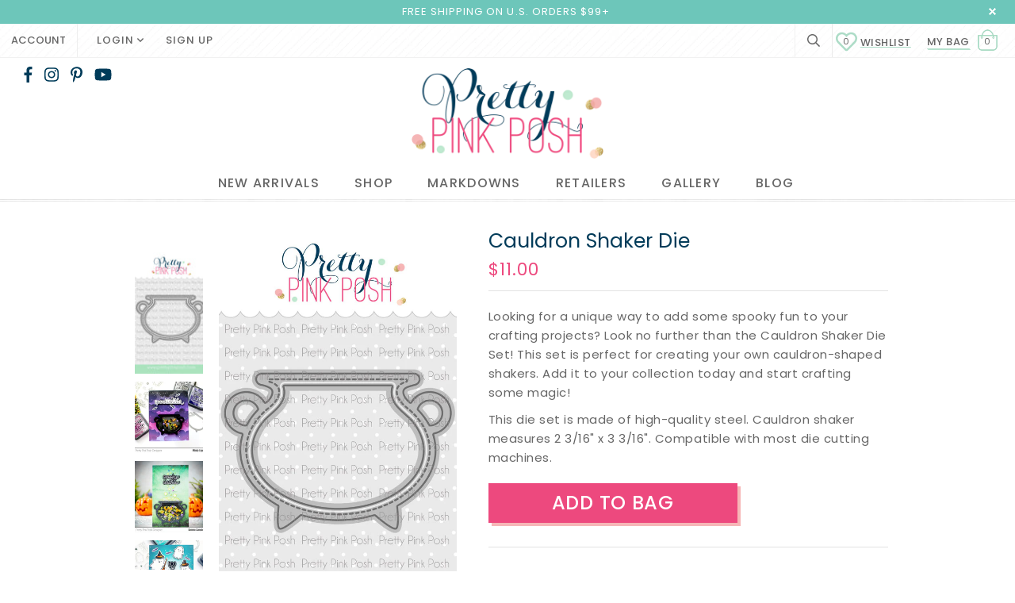

--- FILE ---
content_type: text/html; charset=utf-8
request_url: https://prettypinkposh.com/collections/lucky/products/cauldron-shaker-die
body_size: 33140
content:
<!doctype html>
<!--[if lt IE 7]><html class="no-js lt-ie9 lt-ie8 lt-ie7" lang="en"> <![endif]-->
<!--[if IE 7]><html class="no-js lt-ie9 lt-ie8" lang="en"> <![endif]-->
<!--[if IE 8]><html class="no-js lt-ie9" lang="en"> <![endif]-->
<!--[if IE 9 ]><html class="ie9 no-js"> <![endif]-->
<!--[if (gt IE 9)|!(IE)]><!--> <html class="no-js"> <!--<![endif]-->
<head>

  <!-- Basic page needs ================================================== -->
  <meta charset="utf-8">
  <meta http-equiv="X-UA-Compatible" content="IE=edge,chrome=1">
	
  <!-- Title and description ================================================== -->
  <title>
  Cauldron Shaker Die &ndash; Pretty Pink Posh LLC
  </title>

  
  <meta name="description" content="Looking for a unique way to add some spooky fun to your crafting projects? Look no further than the Cauldron Shaker Die Set! This set is perfect for creating your own cauldron-shaped shakers. Add it to your collection today and start crafting some magic! This die set is made of high-quality 100% steel craft die set. Cauldron shaker measures 2 3/16&quot; x 3 3/16&quot;. Made in the USA and compatible with most die cutting machines.">
  

  <!-- Product meta ================================================== -->
  


  <meta property="og:type" content="product">
  <meta property="og:title" content="Cauldron Shaker Die">
  
  <meta property="og:image" content="http://prettypinkposh.com/cdn/shop/files/CauldronShaker_grande.jpg?v=1758213715">
  <meta property="og:image:secure_url" content="https://prettypinkposh.com/cdn/shop/files/CauldronShaker_grande.jpg?v=1758213715">
  
  <meta property="og:image" content="http://prettypinkposh.com/cdn/shop/files/CauldronShaker_Mindy_85984e01-3405-4a1f-ad30-03e5b573d273_grande.jpg?v=1758213715">
  <meta property="og:image:secure_url" content="https://prettypinkposh.com/cdn/shop/files/CauldronShaker_Mindy_85984e01-3405-4a1f-ad30-03e5b573d273_grande.jpg?v=1758213715">
  
  <meta property="og:image" content="http://prettypinkposh.com/cdn/shop/products/CauldronShaker_Gemma_grande.jpg?v=1758213715">
  <meta property="og:image:secure_url" content="https://prettypinkposh.com/cdn/shop/products/CauldronShaker_Gemma_grande.jpg?v=1758213715">
  
  <meta property="og:price:amount" content="11.00">
  <meta property="og:price:currency" content="USD">


  <meta property="og:description" content="Looking for a unique way to add some spooky fun to your crafting projects? Look no further than the Cauldron Shaker Die Set! This set is perfect for creating your own cauldron-shaped shakers. Add it to your collection today and start crafting some magic! This die set is made of high-quality 100% steel craft die set. Cauldron shaker measures 2 3/16&quot; x 3 3/16&quot;. Made in the USA and compatible with most die cutting machines.">


  <meta property="og:url" content="https://prettypinkposh.com/products/cauldron-shaker-die">
  <meta property="og:site_name" content="Pretty Pink Posh LLC">
  <!-- /snippets/twitter-card.liquid -->





  <meta name="twitter:card" content="product">
  <meta name="twitter:title" content="Cauldron Shaker Die">
  <meta name="twitter:description" content="Looking for a unique way to add some spooky fun to your crafting projects? Look no further than the Cauldron Shaker Die Set! This set is perfect for creating your own cauldron-shaped shakers. Add it to your collection today and start crafting some magic!
This die set is made of high-quality steel. Cauldron shaker measures 2 3/16&quot; x 3 3/16&quot;. Compatible with most die cutting machines.">
  <meta name="twitter:image" content="https://prettypinkposh.com/cdn/shop/files/CauldronShaker_medium.jpg?v=1758213715">
  <meta name="twitter:image:width" content="240">
  <meta name="twitter:image:height" content="240">
  <meta name="twitter:label1" content="Price">
  <meta name="twitter:data1" content="$11.00 USD">
  
  <meta name="twitter:label2" content="Brand">
  <meta name="twitter:data2" content="vendor-unknown">
  



  <!-- Helpers ================================================== -->
  <link rel="canonical" href="https://prettypinkposh.com/products/cauldron-shaker-die">
  <meta name="viewport" content="width=device-width,initial-scale=1">
  
  <!-- Favicon -->
   
    <link rel="shortcut icon" href="//prettypinkposh.com/cdn/shop/files/fav_18576c10-8fbc-4b43-9c93-97fba8a4a249_32x32.jpg?v=1613563121" type="image/png">
  
 
   <!-- fonts -->
  
<script type="text/javascript">
  WebFontConfig = {
    google: { families: [ 
      
          'Poppins:100,200,300,400,500,600,700,800,900'
	  
      
      
      	
      		,
      	      
        'Poppins:100,200,300,400,500,600,700,800,900'
	  
      
      
      	
      		,
      	      
        'Poppins:100,200,300,400,500,600,700,800,900'
	  
      
      
    ] }
  };
  (function() {
    var wf = document.createElement('script');
    wf.src = ('https:' == document.location.protocol ? 'https' : 'http') +
      '://ajax.googleapis.com/ajax/libs/webfont/1/webfont.js';
    wf.type = 'text/javascript';
    wf.async = 'true';
    var s = document.getElementsByTagName('script')[0];
    s.parentNode.insertBefore(wf, s);
  })(); 
</script>

  
   <!-- Styles -->
   <link href="//prettypinkposh.com/cdn/shop/t/2/assets/bootstrap.min.css?v=24641972637961147531556345490" rel="stylesheet" type="text/css" media="all" />
<link rel="stylesheet" href="//maxcdn.bootstrapcdn.com/font-awesome/4.7.0/css/font-awesome.min.css">
<link rel="stylesheet" type="text/css" href="//cdn.jsdelivr.net/jquery.slick/1.6.0/slick.css"/>
<link href="//prettypinkposh.com/cdn/shop/t/2/assets/all.css?v=107080944133736687401556238114" rel="stylesheet" type="text/css" media="all" />
<!-- Theme base and media queries -->
<link href="//prettypinkposh.com/cdn/shop/t/2/assets/owl.theme.css?v=48245870036694594901556238143" rel="stylesheet" type="text/css" media="all" />
<link href="//prettypinkposh.com/cdn/shop/t/2/assets/owl.carousel.css?v=99717503073520339111556238143" rel="stylesheet" type="text/css" media="all" />

<link href="//prettypinkposh.com/cdn/shop/t/2/assets/jcarousel.css?v=18739699740468282351556319263" rel="stylesheet" type="text/css" media="all" />
<link href="//prettypinkposh.com/cdn/shop/t/2/assets/selectize.bootstrap3.css?v=118966386664581825661556238144" rel="stylesheet" type="text/css" media="all" />
<link href="//prettypinkposh.com/cdn/shop/t/2/assets/jquery.fancybox.css?v=89610375720255671161556238139" rel="stylesheet" type="text/css" media="all" />
<link href="//prettypinkposh.com/cdn/shop/t/2/assets/component.css?v=167576966610831123851556238122" rel="stylesheet" type="text/css" media="all" />
<link href="//prettypinkposh.com/cdn/shop/t/2/assets/theme-styles.css?v=178322292482744562731740738490" rel="stylesheet" type="text/css" media="all" />
<link href="//prettypinkposh.com/cdn/shop/t/2/assets/theme-styles-setting.css?v=146510531084852805891556238166" rel="stylesheet" type="text/css" media="all" />
<link href="//prettypinkposh.com/cdn/shop/t/2/assets/theme-styles-responsive.css?v=182556599590695784811696218876" rel="stylesheet" type="text/css" media="all" />
<link href="//prettypinkposh.com/cdn/shop/t/2/assets/jquery.instashow.min.css?v=127284598609327174871556238140" rel="stylesheet" type="text/css" media="all" />
<link href="//prettypinkposh.com/cdn/shop/t/2/assets/animate.css?v=107502980827701580791556238115" rel="stylesheet" type="text/css" media="all" />
<link href="//prettypinkposh.com/cdn/shop/t/2/assets/flexslider.css?v=104257712577302856791556238130" rel="stylesheet" type="text/css" media="all" />
<link href="//prettypinkposh.com/cdn/shop/t/2/assets/custom.css?v=76001296260684421121740833068" rel="stylesheet" type="text/css" media="all" />

  
   <!-- Scripts -->
  <script src="//ajax.googleapis.com/ajax/libs/jquery/1.11.0/jquery.min.js" type="text/javascript"></script>
<script src="//prettypinkposh.com/cdn/shop/t/2/assets/jquery-cookie.min.js?v=72365755745404048181556238138" type="text/javascript"></script>
<script src="//prettypinkposh.com/cdn/shop/t/2/assets/selectize.min.js?v=70245539515728390161556238144" type="text/javascript"></script>
<script src="//prettypinkposh.com/cdn/shop/t/2/assets/jquery.nicescroll.min.js?v=166122000064107150281556238140" type="text/javascript"></script>
<script src="//prettypinkposh.com/cdn/shop/t/2/assets/jquery.flexslider-min.js?v=46334080569939911481556238139" type="text/javascript"></script>

<script src="//prettypinkposh.com/cdn/shop/t/2/assets/all.js?v=37148894344848965651556238114" type="text/javascript"></script>
<script>
  window.ajax_cart = true;
  window.money_format = "${{amount}} USD";
  window.shop_currency = "USD";
  window.show_multiple_currencies = false;
  window.loading_url = "//prettypinkposh.com/cdn/shop/t/2/assets/loading.gif?v=50837312686733260831556238142"; 
  window.use_color_swatch = false;
  window.product_image_resize = false;
  window.enable_sidebar_multiple_choice = true;
  window.dropdowncart_type = "hover";
  window.file_url = "//prettypinkposh.com/cdn/shop/files/?v=6167";
  window.asset_url = "";
  window.images_size = {
    is_crop: false,
    ratio_width : 1,
    ratio_height : 1.35,
  };
  window.inventory_text = {
    in_stock: "In stock",
    many_in_stock: "Many in stock",
    out_of_stock: "Out of stock",
    add_to_cart: "Add to Bag",
    sold_out: "Sold Out",
    unavailable: "Unavailable"
  };
          
  window.multi_lang = false;
</script>


<script src="//prettypinkposh.com/cdn/shop/t/2/assets/jquery.instashow.packaged.js?v=101617175846570597131556238140" type="text/javascript"></script>
<script src="//prettypinkposh.com/cdn/shop/t/2/assets/owl.carousel.min.js?v=55033414709619411571556238143" type="text/javascript"></script>

  <!-- Header hook for plugins ================================================== -->
  <script>window.performance && window.performance.mark && window.performance.mark('shopify.content_for_header.start');</script><meta name="facebook-domain-verification" content="nm4umgk5qn9t6sxa5wciaulytfchfm">
<meta name="google-site-verification" content="8nPvQwFYfG41H5SEW7h_sOUKaeQjPKFCjxtsX-ZMIZA">
<meta id="shopify-digital-wallet" name="shopify-digital-wallet" content="/7085424724/digital_wallets/dialog">
<meta name="shopify-checkout-api-token" content="70edb1b61a1ff886b1b4e0dde0e139b7">
<meta id="in-context-paypal-metadata" data-shop-id="7085424724" data-venmo-supported="false" data-environment="production" data-locale="en_US" data-paypal-v4="true" data-currency="USD">
<link rel="alternate" type="application/json+oembed" href="https://prettypinkposh.com/products/cauldron-shaker-die.oembed">
<script async="async" src="/checkouts/internal/preloads.js?locale=en-US"></script>
<link rel="preconnect" href="https://shop.app" crossorigin="anonymous">
<script async="async" src="https://shop.app/checkouts/internal/preloads.js?locale=en-US&shop_id=7085424724" crossorigin="anonymous"></script>
<script id="apple-pay-shop-capabilities" type="application/json">{"shopId":7085424724,"countryCode":"US","currencyCode":"USD","merchantCapabilities":["supports3DS"],"merchantId":"gid:\/\/shopify\/Shop\/7085424724","merchantName":"Pretty Pink Posh LLC","requiredBillingContactFields":["postalAddress","email","phone"],"requiredShippingContactFields":["postalAddress","email","phone"],"shippingType":"shipping","supportedNetworks":["visa","masterCard","amex","discover","elo","jcb"],"total":{"type":"pending","label":"Pretty Pink Posh LLC","amount":"1.00"},"shopifyPaymentsEnabled":true,"supportsSubscriptions":true}</script>
<script id="shopify-features" type="application/json">{"accessToken":"70edb1b61a1ff886b1b4e0dde0e139b7","betas":["rich-media-storefront-analytics"],"domain":"prettypinkposh.com","predictiveSearch":true,"shopId":7085424724,"locale":"en"}</script>
<script>var Shopify = Shopify || {};
Shopify.shop = "prettypinkposh2013.myshopify.com";
Shopify.locale = "en";
Shopify.currency = {"active":"USD","rate":"1.0"};
Shopify.country = "US";
Shopify.theme = {"name":"Pretty Pink Posh Custom","id":72185348180,"schema_name":"Custom PPP","schema_version":"1.0.0","theme_store_id":null,"role":"main"};
Shopify.theme.handle = "null";
Shopify.theme.style = {"id":null,"handle":null};
Shopify.cdnHost = "prettypinkposh.com/cdn";
Shopify.routes = Shopify.routes || {};
Shopify.routes.root = "/";</script>
<script type="module">!function(o){(o.Shopify=o.Shopify||{}).modules=!0}(window);</script>
<script>!function(o){function n(){var o=[];function n(){o.push(Array.prototype.slice.apply(arguments))}return n.q=o,n}var t=o.Shopify=o.Shopify||{};t.loadFeatures=n(),t.autoloadFeatures=n()}(window);</script>
<script>
  window.ShopifyPay = window.ShopifyPay || {};
  window.ShopifyPay.apiHost = "shop.app\/pay";
  window.ShopifyPay.redirectState = null;
</script>
<script id="shop-js-analytics" type="application/json">{"pageType":"product"}</script>
<script defer="defer" async type="module" src="//prettypinkposh.com/cdn/shopifycloud/shop-js/modules/v2/client.init-shop-cart-sync_BdyHc3Nr.en.esm.js"></script>
<script defer="defer" async type="module" src="//prettypinkposh.com/cdn/shopifycloud/shop-js/modules/v2/chunk.common_Daul8nwZ.esm.js"></script>
<script type="module">
  await import("//prettypinkposh.com/cdn/shopifycloud/shop-js/modules/v2/client.init-shop-cart-sync_BdyHc3Nr.en.esm.js");
await import("//prettypinkposh.com/cdn/shopifycloud/shop-js/modules/v2/chunk.common_Daul8nwZ.esm.js");

  window.Shopify.SignInWithShop?.initShopCartSync?.({"fedCMEnabled":true,"windoidEnabled":true});

</script>
<script>
  window.Shopify = window.Shopify || {};
  if (!window.Shopify.featureAssets) window.Shopify.featureAssets = {};
  window.Shopify.featureAssets['shop-js'] = {"shop-cart-sync":["modules/v2/client.shop-cart-sync_QYOiDySF.en.esm.js","modules/v2/chunk.common_Daul8nwZ.esm.js"],"init-fed-cm":["modules/v2/client.init-fed-cm_DchLp9rc.en.esm.js","modules/v2/chunk.common_Daul8nwZ.esm.js"],"shop-button":["modules/v2/client.shop-button_OV7bAJc5.en.esm.js","modules/v2/chunk.common_Daul8nwZ.esm.js"],"init-windoid":["modules/v2/client.init-windoid_DwxFKQ8e.en.esm.js","modules/v2/chunk.common_Daul8nwZ.esm.js"],"shop-cash-offers":["modules/v2/client.shop-cash-offers_DWtL6Bq3.en.esm.js","modules/v2/chunk.common_Daul8nwZ.esm.js","modules/v2/chunk.modal_CQq8HTM6.esm.js"],"shop-toast-manager":["modules/v2/client.shop-toast-manager_CX9r1SjA.en.esm.js","modules/v2/chunk.common_Daul8nwZ.esm.js"],"init-shop-email-lookup-coordinator":["modules/v2/client.init-shop-email-lookup-coordinator_UhKnw74l.en.esm.js","modules/v2/chunk.common_Daul8nwZ.esm.js"],"pay-button":["modules/v2/client.pay-button_DzxNnLDY.en.esm.js","modules/v2/chunk.common_Daul8nwZ.esm.js"],"avatar":["modules/v2/client.avatar_BTnouDA3.en.esm.js"],"init-shop-cart-sync":["modules/v2/client.init-shop-cart-sync_BdyHc3Nr.en.esm.js","modules/v2/chunk.common_Daul8nwZ.esm.js"],"shop-login-button":["modules/v2/client.shop-login-button_D8B466_1.en.esm.js","modules/v2/chunk.common_Daul8nwZ.esm.js","modules/v2/chunk.modal_CQq8HTM6.esm.js"],"init-customer-accounts-sign-up":["modules/v2/client.init-customer-accounts-sign-up_C8fpPm4i.en.esm.js","modules/v2/client.shop-login-button_D8B466_1.en.esm.js","modules/v2/chunk.common_Daul8nwZ.esm.js","modules/v2/chunk.modal_CQq8HTM6.esm.js"],"init-shop-for-new-customer-accounts":["modules/v2/client.init-shop-for-new-customer-accounts_CVTO0Ztu.en.esm.js","modules/v2/client.shop-login-button_D8B466_1.en.esm.js","modules/v2/chunk.common_Daul8nwZ.esm.js","modules/v2/chunk.modal_CQq8HTM6.esm.js"],"init-customer-accounts":["modules/v2/client.init-customer-accounts_dRgKMfrE.en.esm.js","modules/v2/client.shop-login-button_D8B466_1.en.esm.js","modules/v2/chunk.common_Daul8nwZ.esm.js","modules/v2/chunk.modal_CQq8HTM6.esm.js"],"shop-follow-button":["modules/v2/client.shop-follow-button_CkZpjEct.en.esm.js","modules/v2/chunk.common_Daul8nwZ.esm.js","modules/v2/chunk.modal_CQq8HTM6.esm.js"],"lead-capture":["modules/v2/client.lead-capture_BntHBhfp.en.esm.js","modules/v2/chunk.common_Daul8nwZ.esm.js","modules/v2/chunk.modal_CQq8HTM6.esm.js"],"checkout-modal":["modules/v2/client.checkout-modal_CfxcYbTm.en.esm.js","modules/v2/chunk.common_Daul8nwZ.esm.js","modules/v2/chunk.modal_CQq8HTM6.esm.js"],"shop-login":["modules/v2/client.shop-login_Da4GZ2H6.en.esm.js","modules/v2/chunk.common_Daul8nwZ.esm.js","modules/v2/chunk.modal_CQq8HTM6.esm.js"],"payment-terms":["modules/v2/client.payment-terms_MV4M3zvL.en.esm.js","modules/v2/chunk.common_Daul8nwZ.esm.js","modules/v2/chunk.modal_CQq8HTM6.esm.js"]};
</script>
<script>(function() {
  var isLoaded = false;
  function asyncLoad() {
    if (isLoaded) return;
    isLoaded = true;
    var urls = ["https:\/\/s3-us-west-2.amazonaws.com\/da-restock\/da-restock.js?shop=prettypinkposh2013.myshopify.com","https:\/\/d23dclunsivw3h.cloudfront.net\/redirect-app.js?shop=prettypinkposh2013.myshopify.com","https:\/\/ppslider.netlify.app\/s\/v1.prettypinkposh2013.js?ac1=000000\u0026ap=ms\u0026arrows_bg=ffffff\u0026at=cho\u0026dc1=\u0026dc2=\u0026dots_bg=\u0026dots_type=none\u0026dots_vposition=bottom\u0026ds=true\u0026hide=\u0026max_slides=5\u0026slider_mode=img_swap\u0026v=2\u0026vif=\u0026shop=prettypinkposh2013.myshopify.com","https:\/\/static.klaviyo.com\/onsite\/js\/PZPvEr\/klaviyo.js?company_id=PZPvEr\u0026shop=prettypinkposh2013.myshopify.com","https:\/\/static.shareasale.com\/json\/shopify\/shareasale-tracking.js?sasmid=78443\u0026ssmtid=19038\u0026shop=prettypinkposh2013.myshopify.com"];
    for (var i = 0; i < urls.length; i++) {
      var s = document.createElement('script');
      s.type = 'text/javascript';
      s.async = true;
      s.src = urls[i];
      var x = document.getElementsByTagName('script')[0];
      x.parentNode.insertBefore(s, x);
    }
  };
  if(window.attachEvent) {
    window.attachEvent('onload', asyncLoad);
  } else {
    window.addEventListener('load', asyncLoad, false);
  }
})();</script>
<script id="__st">var __st={"a":7085424724,"offset":-28800,"reqid":"9ab6fc11-c126-484b-a022-6574681fe260-1768997676","pageurl":"prettypinkposh.com\/collections\/lucky\/products\/cauldron-shaker-die","u":"cf0ac99fb09d","p":"product","rtyp":"product","rid":7753198928113};</script>
<script>window.ShopifyPaypalV4VisibilityTracking = true;</script>
<script id="captcha-bootstrap">!function(){'use strict';const t='contact',e='account',n='new_comment',o=[[t,t],['blogs',n],['comments',n],[t,'customer']],c=[[e,'customer_login'],[e,'guest_login'],[e,'recover_customer_password'],[e,'create_customer']],r=t=>t.map((([t,e])=>`form[action*='/${t}']:not([data-nocaptcha='true']) input[name='form_type'][value='${e}']`)).join(','),a=t=>()=>t?[...document.querySelectorAll(t)].map((t=>t.form)):[];function s(){const t=[...o],e=r(t);return a(e)}const i='password',u='form_key',d=['recaptcha-v3-token','g-recaptcha-response','h-captcha-response',i],f=()=>{try{return window.sessionStorage}catch{return}},m='__shopify_v',_=t=>t.elements[u];function p(t,e,n=!1){try{const o=window.sessionStorage,c=JSON.parse(o.getItem(e)),{data:r}=function(t){const{data:e,action:n}=t;return t[m]||n?{data:e,action:n}:{data:t,action:n}}(c);for(const[e,n]of Object.entries(r))t.elements[e]&&(t.elements[e].value=n);n&&o.removeItem(e)}catch(o){console.error('form repopulation failed',{error:o})}}const l='form_type',E='cptcha';function T(t){t.dataset[E]=!0}const w=window,h=w.document,L='Shopify',v='ce_forms',y='captcha';let A=!1;((t,e)=>{const n=(g='f06e6c50-85a8-45c8-87d0-21a2b65856fe',I='https://cdn.shopify.com/shopifycloud/storefront-forms-hcaptcha/ce_storefront_forms_captcha_hcaptcha.v1.5.2.iife.js',D={infoText:'Protected by hCaptcha',privacyText:'Privacy',termsText:'Terms'},(t,e,n)=>{const o=w[L][v],c=o.bindForm;if(c)return c(t,g,e,D).then(n);var r;o.q.push([[t,g,e,D],n]),r=I,A||(h.body.append(Object.assign(h.createElement('script'),{id:'captcha-provider',async:!0,src:r})),A=!0)});var g,I,D;w[L]=w[L]||{},w[L][v]=w[L][v]||{},w[L][v].q=[],w[L][y]=w[L][y]||{},w[L][y].protect=function(t,e){n(t,void 0,e),T(t)},Object.freeze(w[L][y]),function(t,e,n,w,h,L){const[v,y,A,g]=function(t,e,n){const i=e?o:[],u=t?c:[],d=[...i,...u],f=r(d),m=r(i),_=r(d.filter((([t,e])=>n.includes(e))));return[a(f),a(m),a(_),s()]}(w,h,L),I=t=>{const e=t.target;return e instanceof HTMLFormElement?e:e&&e.form},D=t=>v().includes(t);t.addEventListener('submit',(t=>{const e=I(t);if(!e)return;const n=D(e)&&!e.dataset.hcaptchaBound&&!e.dataset.recaptchaBound,o=_(e),c=g().includes(e)&&(!o||!o.value);(n||c)&&t.preventDefault(),c&&!n&&(function(t){try{if(!f())return;!function(t){const e=f();if(!e)return;const n=_(t);if(!n)return;const o=n.value;o&&e.removeItem(o)}(t);const e=Array.from(Array(32),(()=>Math.random().toString(36)[2])).join('');!function(t,e){_(t)||t.append(Object.assign(document.createElement('input'),{type:'hidden',name:u})),t.elements[u].value=e}(t,e),function(t,e){const n=f();if(!n)return;const o=[...t.querySelectorAll(`input[type='${i}']`)].map((({name:t})=>t)),c=[...d,...o],r={};for(const[a,s]of new FormData(t).entries())c.includes(a)||(r[a]=s);n.setItem(e,JSON.stringify({[m]:1,action:t.action,data:r}))}(t,e)}catch(e){console.error('failed to persist form',e)}}(e),e.submit())}));const S=(t,e)=>{t&&!t.dataset[E]&&(n(t,e.some((e=>e===t))),T(t))};for(const o of['focusin','change'])t.addEventListener(o,(t=>{const e=I(t);D(e)&&S(e,y())}));const B=e.get('form_key'),M=e.get(l),P=B&&M;t.addEventListener('DOMContentLoaded',(()=>{const t=y();if(P)for(const e of t)e.elements[l].value===M&&p(e,B);[...new Set([...A(),...v().filter((t=>'true'===t.dataset.shopifyCaptcha))])].forEach((e=>S(e,t)))}))}(h,new URLSearchParams(w.location.search),n,t,e,['guest_login'])})(!0,!0)}();</script>
<script integrity="sha256-4kQ18oKyAcykRKYeNunJcIwy7WH5gtpwJnB7kiuLZ1E=" data-source-attribution="shopify.loadfeatures" defer="defer" src="//prettypinkposh.com/cdn/shopifycloud/storefront/assets/storefront/load_feature-a0a9edcb.js" crossorigin="anonymous"></script>
<script crossorigin="anonymous" defer="defer" src="//prettypinkposh.com/cdn/shopifycloud/storefront/assets/shopify_pay/storefront-65b4c6d7.js?v=20250812"></script>
<script data-source-attribution="shopify.dynamic_checkout.dynamic.init">var Shopify=Shopify||{};Shopify.PaymentButton=Shopify.PaymentButton||{isStorefrontPortableWallets:!0,init:function(){window.Shopify.PaymentButton.init=function(){};var t=document.createElement("script");t.src="https://prettypinkposh.com/cdn/shopifycloud/portable-wallets/latest/portable-wallets.en.js",t.type="module",document.head.appendChild(t)}};
</script>
<script data-source-attribution="shopify.dynamic_checkout.buyer_consent">
  function portableWalletsHideBuyerConsent(e){var t=document.getElementById("shopify-buyer-consent"),n=document.getElementById("shopify-subscription-policy-button");t&&n&&(t.classList.add("hidden"),t.setAttribute("aria-hidden","true"),n.removeEventListener("click",e))}function portableWalletsShowBuyerConsent(e){var t=document.getElementById("shopify-buyer-consent"),n=document.getElementById("shopify-subscription-policy-button");t&&n&&(t.classList.remove("hidden"),t.removeAttribute("aria-hidden"),n.addEventListener("click",e))}window.Shopify?.PaymentButton&&(window.Shopify.PaymentButton.hideBuyerConsent=portableWalletsHideBuyerConsent,window.Shopify.PaymentButton.showBuyerConsent=portableWalletsShowBuyerConsent);
</script>
<script data-source-attribution="shopify.dynamic_checkout.cart.bootstrap">document.addEventListener("DOMContentLoaded",(function(){function t(){return document.querySelector("shopify-accelerated-checkout-cart, shopify-accelerated-checkout")}if(t())Shopify.PaymentButton.init();else{new MutationObserver((function(e,n){t()&&(Shopify.PaymentButton.init(),n.disconnect())})).observe(document.body,{childList:!0,subtree:!0})}}));
</script>
<script id='scb4127' type='text/javascript' async='' src='https://prettypinkposh.com/cdn/shopifycloud/privacy-banner/storefront-banner.js'></script><link id="shopify-accelerated-checkout-styles" rel="stylesheet" media="screen" href="https://prettypinkposh.com/cdn/shopifycloud/portable-wallets/latest/accelerated-checkout-backwards-compat.css" crossorigin="anonymous">
<style id="shopify-accelerated-checkout-cart">
        #shopify-buyer-consent {
  margin-top: 1em;
  display: inline-block;
  width: 100%;
}

#shopify-buyer-consent.hidden {
  display: none;
}

#shopify-subscription-policy-button {
  background: none;
  border: none;
  padding: 0;
  text-decoration: underline;
  font-size: inherit;
  cursor: pointer;
}

#shopify-subscription-policy-button::before {
  box-shadow: none;
}

      </style>

<script>window.performance && window.performance.mark && window.performance.mark('shopify.content_for_header.end');</script>

  <!--[if lt IE 9]>
  <script src="//html5shiv.googlecode.com/svn/trunk/html5.js" type="text/javascript"></script>
  <![endif]-->

  
  
<script type="text/javascript" async defer data-pin-custom="true" src="//assets.pinterest.com/js/pinit.js"></script>



<body id="cauldron-shaker-die" class=" template-product" >
  <nav class="cbp-spmenu cbp-spmenu-vertical cbp-spmenu-left" id="cbp-spmenu-s1">
    <div class="gf-menu-device-wrapper">
      <div class="gf-menu-device-container"></div>
    </div>             
  </nav>
  <div class="wrapper-container">	
	<div id="shopify-section-header" class="shopify-section"><header class="site-header" role="banner">
  
    
    <div class="header-top">
      <div class="container-fluid"> 
        
<span><p>FREE SHIPPING ON U.S. ORDERS $99+ </p></span>

        <a href="javascript:void(0)" class="close">close</a>
      </div>
    </div>
    <script>
      if (jQuery.cookie('headerTop') == 'closed') {
        jQuery('.header-top').remove();
      }

      jQuery('.header-top a.close').bind('click',function(){
        jQuery('.header-top').remove();
        jQuery.cookie('headerTop', 'closed', {expires:1, path:'/'});
      });  
  </script>
    
  
  
  <div class="header-bottom">      
      <div class="header-panel">
        <div class="top-header-panel">
          <div class="container-fluid">
          	<div class="header-panel-bottom">
              <div class="header-panel-top">
  
                <div class="ct_account">
                  <a href="/account" >Account</a>
                </div>
                
                
<ul class="customer-links">   
     
  <li class="dropdown ct_login">
  
    <a class="login" data-toggle="modal" data-target="#myModal" href="/account/login" >Login <i class="far fa-angle-down ci-icon"></i></a>
      <div id="myModal" class="modal fade" role="dialog" aria-labelledby="dLabel">
        <div class="modal-dialog">
          <div class="modal-header">
            <button type="button" class="close" data-dismiss="modal">&times;</button>           
          </div>
           <h4 class="modal-title">Sign In</h4>
          <div class="log-notice"><strong>Notice:</strong> Our new website is live! We have transferred all of our existing customer accounts, but you will need to reset your password using your email address.
            Thank you for understanding and please contact us if you have any problems and we will assist you. <a href="/account/login#recover"><span class="hot-pink">Click here to reset your password</span></a></div>
          <div class="modal-body">
          
           <form class="form_login" accept-charset="UTF-8" action="/account/login" method="post">
             <input name="form_type" type="hidden" value="customer_login" />
             <input name="utf8" type="hidden" value="✓" />

             <label class="loggy" for="customer_email">Email Address<em>*</em></label>
             <input type="email" value="" name="customer[email]"  placeholder="your.email@address.com" >

             <label class="loggy"  for="customer_password">Password<em>*</em></label>
             <input type="password" value="" name="customer[password]" >

             <div class="action-btn">
               <input type="submit" class="btn" value="Login">
               <a href="/account/register" class="btn">Register</a>
               <a class="forgot_pw" href="/account/login#recover"><span class="hot-pink">Forgot your password?</span></a>
             </div>
          </form>
          </div>
        </div>
      </div>
  </li>
  
   <li class="ct_login">
    <a id="customer_register_link" href="/account/register" >Sign up</a>
  </li> 
  
  
</ul>

              </div>
              <div class="hl-right-top">
                <a class="icon_search" href="javascript:void(0)">
              		<i class="far fa-search"></i>
            	</a>
                <div class="nav-search on">
                  <div class="container">
                    <a class="icon_search" href="javascript:void(0)">×</a>
                  	


<a class="icon-search" href="javascript:void(0)">
	<i class="far fa-search" aria-hidden="true"></i>
</a>
<form action="/search" method="get" class="input-group search-bar" role="search">
  
  
  
  <input type="text" name="q" value=""  placeholder="search" class="input-group-field searchy" aria-label="Search Site" autocomplete="off">
  
  <span class="input-group-btn">
    <button type="submit" class="btn btn-search"><i class="far fa-search" aria-hidden="true"></i></button>
  </span>
</form>

                  </div>
                </div>
                
  <a class="iwishPage header__icon header__icon--account link focus-inset small-hide" href="/apps/iwish" title="Wishlist Page"><span class="hot-pink"><svg class="svg-inline--fa fa-heart fa-w-16 fa-lg" aria-hidden="true" data-prefix="far" data-icon="heart" role="img" xmlns="http://www.w3.org/2000/svg" viewBox="0 0 512 512" data-fa-i2svg=""><path fill="currentColor" d="M458.4 64.3C400.6 15.7 311.3 23 256 79.3 200.7 23 111.4 15.6 53.6 64.3-21.6 127.6-10.6 230.8 43 285.5l175.4 178.7c10 10.2 23.4 15.9 37.6 15.9 14.3 0 27.6-5.6 37.6-15.8L469 285.6c53.5-54.7 64.7-157.9-10.6-221.3zm-23.6 187.5L259.4 430.5c-2.4 2.4-4.4 2.4-6.8 0L77.2 251.8c-36.5-37.2-43.9-107.6 7.3-150.7 38.9-32.7 98.9-27.8 136.5 10.5l35 35.7 35-35.7c37.8-38.5 97.8-43.2 136.5-10.6 51.1 43.1 43.5 113.9 7.3 150.8z"></path></svg></span> Wishlist <span class="iwish-counter">0</span></a>





                <div class="top-headery hidden-sm hidden-xs">
                  <div class="wrapper-top-cart">
  <p class="top-cart">             
    <a href="javascript:void(0)" class="cartToggle">
      <span class="bag-link" >MY BAG</span>

    <span class="bags">0</span>
    </a>
    
  </p>
  <div class="dropdown-cart" style="display:none"> 
    <div class="no-items">
      <p>Your shopping bag is currently empty.</p>
     <!-- <p class="text-continue"><a href="javascript:void(0)" >Continue Shopping</a></p>-->
    </div>
    <div class="has-items">
      <ol class="mini-products-list">  
        
      </ol>
      <div class="summary">                
        <p class="total">
          <span class="label"><span >Total</span>:</span>
          <span class="price">$0.00</span> 
        </p>
      </div>
      <div class="actions">
        <button class="btn" onclick="window.location='/checkout'" >Check Out</button>
      </div>
      <p class="text-cart"><a href="/cart" >Or View Bag</a></p>
    </div>
  </div>
</div>
               

                </div> <!-- End Top Header -->                          
              </div>

            
              </div>
            </div>
          </div>
          <div class="bottom-header-panel">
             <div class="social-hd hidden-sm hidden-xs">


<ul class="social-icons">
  
  <li class="facebook">
  <a href="http://facebook.com/prettypinkposh" title="Facebook"><span class="navy"><i class="fab fa-facebook-f" aria-hidden="true"></i></span></a>
  </li>
  
  
  <li class="instagram">
    <a href="http://instagram.com/prettypinkposh" title="Instagram"><span class="navy"><i class="fab fa-instagram" aria-hidden="true"></i></span></a>
  </li>
     
  
  
  <li class="pinterest">
    <a href="https://pinterest.com/prettypinkposh" title="Pinterest"><span class="navy"><i class="fab fa-pinterest-p" aria-hidden="true"></i></span></a>
  </li>
  

  
  <li class="youtube">
    <a href="https://www.youtube.com/prettypinkposh" title="YouTube"><span class="navy"><i class="fab fa-youtube" aria-hidden="true"></i></span></a>
  </li>
  
  
  
</ul>

</div>
            <div class="container">
               <div class="hd-left col-sm-3 col-xs-3 hidden-lg hidden-md pull-left">
                  <div class="menu-block"><!-- start Navigation Mobile  -->
          <div id="showLeftPush">
            <span></span>
                    </div></div>
        </div><!-- end Navigation Mobile  --> 
              
           <div class="hd-right col-sm-3 col-xs-3 hidden-lg hidden-md pull-right">   
          <div class="bags-mobile"><a href="/cart">0</a></div>
              </div>
             
              <div class="logo-wrap col-md-12 col-sm-6 col-xs-6">
              <h1 class="header-logo">
                
                <a href="/">
                    
                  <img src="//prettypinkposh.com/cdn/shop/files/logo-retina.png?v=1613563105" alt="Pretty Pink Posh LLC" itemprop="logo">
                  
                   
                  <img src="//prettypinkposh.com/cdn/shop/files/logo-retina.png?v=1613563105" alt="Pretty Pink Posh LLC" itemprop="logo">
                  
                </a>
                
                </h1>
              </div>
            </div>
             <div class="nav-search on hidden-lg hidden-md hidden-sm visible-xs">


<a class="icon-search" href="javascript:void(0)">
	<i class="far fa-search" aria-hidden="true"></i>
</a>
<form action="/search" method="get" class="input-group search-bar" role="search">
  
  
  
  <input type="text" name="q" value=""  placeholder="search" class="input-group-field searchy" aria-label="Search Site" autocomplete="off">
  
  <span class="input-group-btn">
    <button type="submit" class="btn btn-search"><i class="far fa-search" aria-hidden="true"></i></button>
  </span>
</form>
</div>
          </div>
      </div>
  </div>
</header>


<script>

  window.dropdowncart_type = "hover";

</script>
<style>
.header-top { background: #6dc6ba; color: #ffffff; }
.header-top a.link { color: #ffffff; }
.top-header-panel { background: #ffffff; }
.header-bottom .selectize-dropdown, 
.header-bottom .selectize-input input,
.header-panel-bottom .free_shipping, .header-panel-bottom .free_shipping a { color: ; }
.header-bottom .selectize-control.single .selectize-input:after { border-top-color: ; }
.customer-links .fa,
.header-bottom .top-cart .fa-shopping-bag,
.header-bottom .search-bar .input-group-btn button.btn,
.customer-area .dropdown-menu a,
.header-bottom .top-cart a, 
.wrapper-top-cart .btn-check-out .btn,
.customer-links,.currency,
.header-bottom .selectize-control div.item{ color: #666666;font-weight: 500; }
.header-bottom .selectize-control.single .selectize-input:after{border-top-color:#666666;}
.header-bottom .selectize-control.single .selectize-input.dropdown-active:after{border-bottom-color:#666666; }
.customer-area .dropdown-menu a:hover,
.header-bottom .top-cart a:hover span.first{ border-bottom: 1px solid #666666; }
.header-bottom .selectize-control.single .selectize-input, .header-bottom .selectize-control.single .selectize-input input, .customer-links a, .ct_register a, a.icon_search{
	color: #666666;
  	font-weight: 500;
}
  
.top-header-panel{
    border-bottom:1px solid #f1f1f1
}
.currency .selectize-control, .ct_register{
    border-left: 1px solid #f1f1f1;
    border-right: 1px solid #f1f1f1;
}
a.icon_search{
    border-left: 1px solid #f1f1f1;
}
.hl-right-top .nav-search.on, .nav_search .nav-search{
  	color:#003c5a;
  	background:#ffffff
}
.hl-right-top .nav-search.on input.input-group-field, .hl-right-top .nav-search.on .btn-search .fa-search, .nav_search .nav-search .btn-search .fa-search{
  	color:#003c5a;
}
.hl-right-top .search-bar, .nav_search .search-bar{
      border-bottom: 1px solid #003c5a;
}
@media (min-width:1025px){
  .show_search .nav-search ::-webkit-input-placeholder{ 
      color:#003c5a;
  }
  .show_search  .nav-search ::-moz-placeholder{ 
       color:#003c5a;
  }
  .show_search .nav-search :-ms-input-placeholder {
      color:#003c5a;
  }
  .show_search  .nav-search :-moz-placeholder{ 
      color:#003c5a;
  }
  
  .nav_search .nav-search ::-webkit-input-placeholder{ 
    	color:#003c5a!important;
  }
  .show_search  .nav-search ::-moz-placeholder{ 
    	color:#003c5a!important;
  }
  .nav_search .nav-search :-ms-input-placeholder {
    	color:#003c5a!important;
  }
  .nav_search .nav-search :-moz-placeholder{ 
    	color:#003c5a!important;
  }
}
.show_search .icon_search{
  	color:#003c5a;
  	border:1px solid #003c5a
}
  
  
  @media (min--moz-device-pixel-ratio: 1.3),
    (-o-min-device-pixel-ratio: 2.6/2),
    (-webkit-min-device-pixel-ratio: 1.3),
    (min-device-pixel-ratio: 1.3),
    (min-resolution: 1.3dppx) {
      .header-logo img:not(:first-child) { display: inline-block; max-height: 48px; }
      .header-logo img:first-child { display: none; }
    }

  .header-logo img:first-child {   max-height: 130px;}
</style>

</div>
    <div id="shopify-section-navigation" class="shopify-section"><div class="nav-bar-mobile">
  <nav class="nav-bar" role="navigation">
    <div class="header-logo-fix">
      
  		 <a class="logo-title" href="/">Pretty Pink Posh LLC</a>
 	 
     </div>
    <div class="container">
      

<ul class="site-nav">
  
  	
    
  
  	  
  	
  	
    <li class="item">
      <a href="/collections/whats-new" class="">
        <span>
          
          New Arrivals
          
        </span>
        
      </a> 	
    
      
      
      
        
      
      	
          
        
      
      
      
    </li>
  
  	
    
  
  	  
  	
  	
    <li class="item dropdown mega-menu">
      <a href="/collections" class="">
        <span>
          
          Shop
          
        </span>
        
      </a> 	
    
      
      
      
        
      
      	
          <div class="site-nav-dropdown shadow style_1">
            <div class="container">
              <div class="row">
<div class="col-1 col-xs-12">

  
  <div class="inner col-xs-12 col">
    <!-- Menu level 2 -->
    <a href="/collections" class="current">
      
<span>All Collections</span>

      
    </a>
    
    <ul class="dropdown">
      
      <!-- Menu level 3 -->
      <li>
        <a href="/collections/stencils" >
          
<span>Stencils</span>

        </a>
      </li>
      
      <!-- Menu level 3 -->
      <li>
        <a href="/collections/hot-foil" >
          
<span>Hot Foil</span>

        </a>
      </li>
      
    </ul>
    
  </div>
  
  <div class="inner col-xs-12 col">
    <!-- Menu level 2 -->
    <a href="/collections/stamp-sets" class="current">
      
<span>Stamp Sets</span>

      
    </a>
    
    <ul class="dropdown">
      
      <!-- Menu level 3 -->
      <li>
        <a href="/collections/stamp-borders" >
          
<span>Borders</span>

        </a>
      </li>
      
      <!-- Menu level 3 -->
      <li>
        <a href="/collections/celebrations" >
          
<span>Celebrations</span>

        </a>
      </li>
      
      <!-- Menu level 3 -->
      <li>
        <a href="https://prettypinkposh.com/collections/circle-series" >
          
<span>Circle Series</span>

        </a>
      </li>
      
      <!-- Menu level 3 -->
      <li>
        <a href="/collections/animals" >
          
<span>Critters</span>

        </a>
      </li>
      
      <!-- Menu level 3 -->
      <li>
        <a href="/collections/floral" >
          
<span>Floral</span>

        </a>
      </li>
      
      <!-- Menu level 3 -->
      <li>
        <a href="/collections/fruit" >
          
<span>Fruit</span>

        </a>
      </li>
      
      <!-- Menu level 3 -->
      <li>
        <a href="/collections/holiday" >
          
<span>Holiday</span>

        </a>
      </li>
      
      <!-- Menu level 3 -->
      <li>
        <a href="https://prettypinkposh.com/collections/sentiments" >
          
<span>Sentiments</span>

        </a>
      </li>
      
      <!-- Menu level 3 -->
      <li>
        <a href="/collections/signature-florals" >
          
<span>Signature Florals</span>

        </a>
      </li>
      
      <!-- Menu level 3 -->
      <li>
        <a href="/collections/wreath-series" >
          
<span>Wreaths</span>

        </a>
      </li>
      
    </ul>
    
  </div>
  
  <div class="inner col-xs-12 col">
    <!-- Menu level 2 -->
    <a href="/collections/die-cuts" class="current">
      
<span>Die Cuts</span>

      
    </a>
    
    <ul class="dropdown">
      
      <!-- Menu level 3 -->
      <li>
        <a href="https://prettypinkposh.com/collections/borders" >
          
<span>Borders</span>

        </a>
      </li>
      
      <!-- Menu level 3 -->
      <li>
        <a href="/collections/coordinating-dies" >
          
<span>Matching Dies</span>

        </a>
      </li>
      
      <!-- Menu level 3 -->
      <li>
        <a href="/collections/script-dies" >
          
<span>Script Dies</span>

        </a>
      </li>
      
      <!-- Menu level 3 -->
      <li>
        <a href="https://prettypinkposh.com/collections/shaker-dies" >
          
<span>Shaker Dies</span>

        </a>
      </li>
      
      <!-- Menu level 3 -->
      <li>
        <a href="/collections/storybook" >
          
<span>Storybook Series</span>

        </a>
      </li>
      
      <!-- Menu level 3 -->
      <li>
        <a href="https://prettypinkposh.com/collections/tags" >
          
<span>Tags</span>

        </a>
      </li>
      
    </ul>
    
  </div>
  
  <div class="inner col-xs-12 col">
    <!-- Menu level 2 -->
    <a href="/collections/misc" class="current">
      
<span>Accessories</span>

      
    </a>
    
    <ul class="dropdown">
      
      <!-- Menu level 3 -->
      <li>
        <a href="/collections/clay-confetti" >
          
<span>Clay Confetti</span>

        </a>
      </li>
      
      <!-- Menu level 3 -->
      <li>
        <a href="/collections/embellies" >
          
<span>Confetti</span>

        </a>
      </li>
      
      <!-- Menu level 3 -->
      <li>
        <a href="/collections/jewels" >
          
<span>Jewels</span>

        </a>
      </li>
      
      <!-- Menu level 3 -->
      <li>
        <a href="/collections/misc" >
          
<span>Misc.</span>

        </a>
      </li>
      
      <!-- Menu level 3 -->
      <li>
        <a href="/collections/pearls" >
          
<span>Pearls</span>

        </a>
      </li>
      
      <!-- Menu level 3 -->
      <li>
        <a href="/collections/seed-beads" >
          
<span>Seed Beads</span>

        </a>
      </li>
      
      <!-- Menu level 3 -->
      <li>
        <a href="/collections/sequins" >
          
<span>Sequins</span>

        </a>
      </li>
      
      <!-- Menu level 3 -->
      <li>
        <a href="/collections/shaker-beads" >
          
<span>Shaker Beads</span>

        </a>
      </li>
      
    </ul>
    
  </div>
  

</div>

  

  

</div>
            </div>
            
              <div class="under_text col-sm-12" style="color: ; font-size: 11px; background: ">
<span></span>
</div>
            
          </div>
        
      
      
      
    </li>
  
  	
    
  
  	  
  	
  	
    <li class="item">
      <a href="/collections/markdowns" class="">
        <span>
          
          Markdowns
          
        </span>
        
      </a> 	
    
      
      
      
        
      
      	
          
        
      
      
      
    </li>
  
  	
    
  
  	  
  	
  	
    <li class="item">
      <a href="/pages/wholesale" class="">
        <span>
          
          Retailers
          
        </span>
        
      </a> 	
    
      
      
      
        
      
      	
          
        
      
      
      
    </li>
  
  	
    
  
  	  
  	
  	
    <li class="item">
      <a href="/pages/gallery" class="">
        <span>
          
          Gallery
          
        </span>
        
      </a> 	
    
      
      
      
        
      
      	
          
        
      
      
      
    </li>
  
  	
    
  
  	  
  	
  	
    <li class="item">
      <a href="https://prettypinkposhblog.com" class="">
        <span>
          
          Blog
          
        </span>
        
      </a> 	
    
      
      
      
        
      
      	
          
        
      
      
      
    </li>
  
  <li>
    <a class="iwishPage header__icon header__icon--account link focus-inset iwish-mob" href="/apps/iwish" title="Wishlist Page"> Wishlist <span class="iwish-counter">0</span></a>
  



</li>
  <div class="acc-nav hidden-lg hidden-md col-sm-12 col-xs-12">
            <div class="hd-mobile">Customer Service</div> 
          
        
                  <li class="item">
                      <a class="" href="/account/login" title="Login" target="_self">
                          <span class="">Login</span>
                      </a>
                  </li>
  
          
        
                  <li class="item">
                      <a class="" href="/account/register" title="Register" target="_self">
                          <span class="">Register</span>
                      </a>
                  </li>
  
          
        
                  <li class="item">
                      <a class="" href="/pages/contact-us" title="Contact Us" target="_self">
                          <span class="">Contact Us</span>
                      </a>
                  </li>
  
          
        
                  <li class="item">
                      <a class="" href="/pages/shipping" title="Shipping" target="_self">
                          <span class="">Shipping</span>
                      </a>
                  </li>
  
          
        
                  <li class="item">
                      <a class="" href="/pages/help-faq" title="Help / FAQ" target="_self">
                          <span class="">Help / FAQ</span>
                      </a>
                  </li>
  
          
  </div>
</ul>  
    </div>
    <div class="fnc_nav">
      <div class="nav_search">
        <a class="ico_search icon_search" href="javascript:void(0)">
         
          <i class="fa fa-search"></i>
        </a>
        <div class="nav-search">
          <div class="container">
            <a class="icon_search" href="javascript:void(0)">×</a>
         	


<a class="icon-search" href="javascript:void(0)">
	<i class="far fa-search" aria-hidden="true"></i>
</a>
<form action="/search" method="get" class="input-group search-bar" role="search">
  
  
  
  <input type="text" name="q" value=""  placeholder="search" class="input-group-field searchy" aria-label="Search Site" autocomplete="off">
  
  <span class="input-group-btn">
    <button type="submit" class="btn btn-search"><i class="far fa-search" aria-hidden="true"></i></button>
  </span>
</form>
  
          </div>
        </div>
      </div>
      <div class="nav_cart">
      	 <div class="wrapper-top-cart">
  <p class="top-cart">             
    <a href="javascript:void(0)" class="cartToggle">
      <span class="bag-link" >MY BAG</span>

    <span class="bags">0</span>
    </a>
    
  </p>
  <div class="dropdown-cart" style="display:none"> 
    <div class="no-items">
      <p>Your shopping bag is currently empty.</p>
     <!-- <p class="text-continue"><a href="javascript:void(0)" >Continue Shopping</a></p>-->
    </div>
    <div class="has-items">
      <ol class="mini-products-list">  
        
      </ol>
      <div class="summary">                
        <p class="total">
          <span class="label"><span >Total</span>:</span>
          <span class="price">$0.00</span> 
        </p>
      </div>
      <div class="actions">
        <button class="btn" onclick="window.location='/checkout'" >Check Out</button>
      </div>
      <p class="text-cart"><a href="/cart" >Or View Bag</a></p>
    </div>
  </div>
</div>
      </div>
    </div>
  </nav>
</div>

<style>
  
/*  Navigation
/*-------------------------- */

.nav-bar { background: #ffffff; }
  .have-fixed .nav-search .icon-search,
.header-bottom.on .top-cart a #cartCount,
.header-bottom.on .nav-search-fix .icon-search,
.header-bottom.on .top-cart i,
.site-nav > li > a { color: #666666;}
  .site-nav > li > a.current > span:first-child{border-color: #666666;}
.site-nav li.dropdown .icon-dropdown { border-top-color: #666666; }

.site-nav > li:hover > a > span:first-child,
.site-nav > li:hover > a.current > span:first-child { border-color: ; }
.site-nav > li:hover > a ,
.site-nav > li:hover > a:hover{ color: #666666; }
.site-nav li.dropdown:hover .icon-dropdown { border-top-color: #666666; }
.site-nav > li:hover > a > span:first-child,
.site-nav > li:hover > a.current > span:first-child{border-color:#666666;}  




/* dropdown menu */
.site-nav-dropdown {
  border-style: solid; 
  border-color: #f7f7f7; 
  background: #ffffff; 
}
.site-nav-dropdown.style_3 .widget-featured-product .price-box span,
.site-nav-dropdown.style_3 .widget-featured-product .grid-view-item_title a,
.site-nav-dropdown.style_3 .widget-featured-product h3,
.site-nav-dropdown .col-1 .inner > .current, 
.site-nav-dropdown .col .inner >  .current,
.site-nav-dropdown .grid-view-item h3.title{
color:#ed497e; 
} 
.site-nav-dropdown .col-1 .inner:hover > .current,
.site-nav-dropdown .col .inner:hover >  .current,
.site-nav-dropdown .grid-view-item h3.title:hover{
color:#666666;
}
  
.site-nav-dropdown .col-1 ul.dropdown li a,
.site-nav-dropdown .col ul.dropdown li a,
.grid-view-item_title a,
.nav-bar .site-nav-dropdown li a{
  color:#666666;
}
.site-nav-dropdown li.dropdown .icon-dropdown{border-top-color:#666666!important;}
.site-nav-dropdown .col-1 ul.dropdown li:hover > a:before, .site-nav-dropdown .col ul.dropdown li:hover > a:before{
   background:#ed497e;
}
.site-nav-dropdown li:hover > a,
.site-nav-dropdown .col-1 ul.dropdown li:hover > a{
    color:#ed497e;
}
.site-nav-dropdown li:hover > a:before{
  	background:#ed497e;
}
.site-nav > li > a{
  	font-size: 16px;
}
.site-nav-dropdown .col-1 .inner > a{
    font-size: 15px;
}
.site-nav-dropdown li a{
    font-size: 15px;
    font-weight: 400;
}
  @media (min-width: 768px){
	
      .header-bottom.on .top-cart a span.first{border-left:1px solid #f1f1f1 }
     .have-fixed .icon-search{border-color:#f1f1f1}
    	
  }

</style>

</div>
    <div class="quick-view"></div>
    
    	
    
    <main class="main-content container" role="main">
      <div class="row">
  <div id="shopify-section-product-sidebar" class="shopify-section col-xs-12 col-sm-3 sidebar">
  
	
      <div class="widget sidebar-links no-ajax">
          
          <div class="widget-title">
            <h3>
<span>Categories </span>
</h3>
          </div>
          
          <div class="widget-content">
              <ul>
                
                
        		
        
              </ul>
          </div>
        </div>
	
    

  
		
      <div class="widget widget-featured-product" id="block-1490020829291">
        
        <div class="widget-title">   
          <h3>
<span>Featured products</span>
</h3>
        </div>
        
        
         <div class="grid-view-item no-product" style ="margin: 0 0 30px;">
             <a href="#" class="center">
               <div class="grid-view-item__image">
                 
                 <svg class="placeholder-svg" xmlns="http://www.w3.org/2000/svg" viewBox="0 0 525.5 525.5"><path d="M401.7 288.4c-.7-.5-1.6-.5-2.4 0l-.3-.7c-2.6-5.8-7.1-10.1-12.8-12.2l-77.8-31.8-7.1-3.9 1.3-1.7c.2-.3.2-.8-.1-1-.3-.2-.8-.2-1 .1l-1.4 1.9-12-6.6.4-4.5c.1-.8-.5-1.5-1.3-1.5-.8-.1-1.5.5-1.5 1.3l-.1.9-1.4 1.7-13.4-7.4.4-4.3c.1-.8-.5-1.5-1.3-1.6-.8-.1-1.5.5-1.6 1.3l-.1 1-1.2 1.6-13.3-7.3.5-4.4c.1-.8-.5-1.5-1.2-1.6-.8-.1-1.5.5-1.6 1.2l-.4 3.2-17.7-9.8c-5.3-3.1-11.6-3.1-16.5.1-4.6 3-7 8.2-6.3 13.7l1.3 12.6c-8.3 6.5-17.7 10.1-27.2 10.1-8.8 0-17-2.3-24.5-6.7-5.9-3.5-11.1-8.2-15.4-14-2-2.6-5.1-4.9-7.7-4.3-.8.2-2.2.9-2.6 3.2v78l-3.7-.3c-2.5-.2-4.7 1.7-5.3 4.7l-2.3 15.5c-.4 2.2 0 4.4 1.3 6.1.9 1.2 2.2 2 3.7 2.1 19.4 1.2 58.1 2.5 101 2.5 32.5 0 67.4-.8 98.2-3 38.9-2.8 62.8-11.8 73.1-27.4.7-1.1 1.4-2.2 2-3.3.4-1.3.2-2.8-.7-3.5zm-94.5-42.2l.1.1 22 9c-12.2 2.2-24.9.5-36.1-4.9l6.4-8.3 7.6 4.1zm-8.8-4.8l-6.5 8.4-1.5-.7c-.7-.3-1.6-.1-1.9.6-.3.7-.1 1.6.6 1.9l.9.5-2.6 3.3c-.5-.3-1-.5-1.5-.6l1.8-19.2 10.7 5.8zm-12.7 16.3s.1 0 0 0zm-3.2-25.1l-7.2 9-2.7-1.3c-.7-.3-1.6-.1-1.9.6-.3.7-.1 1.6.6 1.9l2.1 1-3.6 4.5c-.5-.3-1-.5-1.5-.7l2.2-21.6 12 6.6zm-14.5 18c.1 0 .1 0 0 0zm-2.6-27.4l-7.4 9.9-2.5-1.2c-.7-.3-1.6-.1-1.9.6-.3.7-.1 1.6.6 1.9l2.1 1-4.3 5.8-1.2-.6 2.8-24 11.8 6.6zm-52-7.4c-.6-4.5 1.3-8.6 5-11 3.7-2.4 8.4-2.6 12.4-.6l-.3.6c-.2.4-.4.9-.6 1.3-.1.3-.3.5-.4.8-2.4 4.8-5.4 9.3-8.8 13.4-2 2.4-4.1 4.5-6.3 6.4l-1-10.9zm-76.1 2.3v-.5c.1-.4.2-.9.5-.9.8-.2 2.9.8 4.7 3.2 4.5 6.1 10 11 16.2 14.7 7.9 4.7 16.7 7.1 26 7.1 14 0 27.6-7 38.3-19.7 3.6-4.3 6.7-8.9 9.2-14 .1-.2.2-.4.3-.7.2-.5.5-1 .7-1.4.1-.1.1-.3.2-.4l17.4 9.6-2.9 25c-4.2.1-7.5 3.5-7.5 7.7 0 .8.1 1.6.4 2.4.2.7 1.1 1.1 1.8.9.7-.2 1.1-1.1.9-1.8-.2-.5-.2-1-.2-1.5 0-2.5 1.9-4.5 4.3-4.8l-.4 3.7c-.1.8.5 1.5 1.2 1.6h.2c.7 0 1.3-.5 1.4-1.3l.1-1 1.3-1.7c.9.9 1.5 2.1 1.5 3.5 0 2.7-2.2 4.8-4.8 4.8-.8 0-1.4.6-1.4 1.4 0 .8.6 1.4 1.4 1.4 4.2 0 7.7-3.4 7.7-7.7 0-2.3-1-4.4-2.7-5.8l4.5-6 5.8 2.9c.2.1.4.1.6.1.5 0 1-.3 1.3-.8.3-.7.1-1.6-.6-1.9l-5.3-2.6 7.4-9.9 1.1.6-2.3 22.8c-4 .2-7.2 3.6-7.2 7.7 0 .6.1 1.2.2 1.7.2.8.9 1.2 1.7 1.1.8-.2 1.2-.9 1.1-1.7-.1-.4-.1-.7-.1-1.1 0-2.4 1.8-4.4 4.1-4.8l-.4 3.7c-.1.8.5 1.5 1.3 1.6h.1c.7 0 1.3-.5 1.4-1.3l.1-.9 1.5-1.9c.9.9 1.5 2.1 1.5 3.5 0 2.7-2.2 4.8-4.8 4.8-.8 0-1.4.6-1.4 1.4s.6 1.4 1.4 1.4c4.2 0 7.7-3.4 7.7-7.7 0-2.3-1-4.3-2.6-5.8l3.7-4.7 5.9 2.9c.2.1.4.1.6.1.5 0 1-.3 1.3-.8.3-.7.1-1.6-.6-1.9l-5.3-2.6 7.1-9 1.4.8-1.9 20.4c-3.9.3-7 3.6-7 7.6 0 .8.1 1.6.4 2.3.2.7 1 1.2 1.8.9.7-.2 1.2-1 .9-1.8-.1-.5-.2-1-.2-1.5 0-2.4 1.7-4.3 3.9-4.7l-.4 3.7c-.1.8.5 1.5 1.3 1.5h.1c.7 0 1.3-.6 1.4-1.3l.1-.9 1.5-2c1 .9 1.7 2.2 1.7 3.6 0 2.7-2.2 4.8-4.8 4.8-.8 0-1.4.6-1.4 1.4s.6 1.4 1.4 1.4c4.2 0 7.7-3.4 7.7-7.7 0-2.4-1.1-4.5-2.8-5.9l2.7-3.5c8.6 4.2 17.9 6.3 27.4 6.3 4.8 0 9.5-.5 14.2-1.6.2-.1.4-.2.6-.4l51.6 21.1c4.2 1.5 7.6 4.5 10 8.4-2.5 2-10.2 7.5-24 11.9-.4.1-.6.5-.5.9.1.3.4.5.7.5h.2c13.8-4.4 21.4-9.8 24.2-12 .2.3.4.7.5 1l.6 1.4c-.6.4-1.2.9-1.8 1.3-30.8 22.3-83 18.6-133.5 14.9l-46.9-4.2c0-1.1-.1-2.2-.1-3.3 10 1.1 66 6.9 103.8 7.3.4 0 .7-.3.7-.7 0-.4-.3-.7-.7-.7-38.1-.5-94.7-6.4-103.9-7.3-1.4-14.1-7.8-29.6-14-38.7 14.6-3.2 28.2-11.3 38.4-23l5.4-6.2 1.2.6c.7.3 1.6.1 1.9-.6.3-.7.1-1.6-.6-1.9l-2.2-1.1c-.6-.3-1.3-.1-1.7.3l-6.1 7c-12.4 14.2-29.9 22.8-47.9 23.6-1 0-2 .1-3 .1-19.4 0-38.4-7.6-48.7-19.5v-19.8c-.2.7-.2.7-.2.6zm0 24.2c11.1 11.1 29.8 18.1 48.7 18.1 1.1 0 2.1 0 3.1-.1l3.9-.3c2.1 2.9 4.3 6.5 6.2 10.5.1.3.4.4.6.4.1 0 .2 0 .3-.1.4-.2.5-.6.3-.9-1.8-3.7-3.8-7.2-5.9-10.1 1-.1 2-.3 3-.5 0 .1.1.2.1.3 6.8 9.5 13.9 27.4 14.2 42.3l-3-.3v-.2c-.2-7.1-2.1-15.7-5.3-24.3-.1-.4-.6-.5-.9-.4-.4.1-.5.6-.4.9 3.2 8.4 5.1 16.8 5.2 23.8l-70.3-6.4v-52.7zm260.6 51.2c-9.8 14.9-33 23.5-70.9 26.2-71.5 5.1-164.8 2.5-198.8.5-.7 0-1.3-.5-1.6-.9-.7-1-1-2.4-.7-3.8l2.3-15.5c.3-1.4 1.2-2.3 2.2-2.3h.1L258 309.1l3.5.3c2 .1 4 .3 6 .4.6 0 1.2.1 1.8.1 2.2.2 4.3.3 6.5.5h.1c2.1.1 4.2.3 6.3.4.5 0 1.1.1 1.6.1 2.1.1 4.3.3 6.4.4l6.3.3c.5 0 1 0 1.6.1 4.2.2 8.4.3 12.6.4h1.5c2.1 0 4.1.1 6.2.1h6.8c1.2 0 2.4-.1 3.6-.1.6 0 1.2 0 1.8-.1 1.2 0 2.4-.1 3.6-.2.5 0 1.1-.1 1.6-.1 1.7-.1 3.3-.2 4.9-.3h.1c1.7-.1 3.3-.3 4.9-.5.5-.1 1-.1 1.5-.2 1.1-.1 2.3-.3 3.4-.4.6-.1 1.1-.2 1.7-.2 1.1-.2 2.2-.3 3.3-.5.5-.1 1-.2 1.5-.2 1.5-.3 3-.5 4.5-.9h.1c1.5-.3 3-.7 4.5-1 .5-.1.9-.2 1.4-.4 1-.3 2-.5 3-.8.5-.1 1-.3 1.5-.5 1-.3 2-.6 2.9-.9.4-.1.9-.3 1.3-.5 1.4-.5 2.7-1 4-1.5h.1c1.3-.5 2.6-1.1 3.9-1.7l1.2-.6c.9-.4 1.8-.9 2.7-1.3.4-.2.9-.5 1.3-.7.9-.5 1.7-1 2.5-1.5.4-.2.8-.5 1.1-.7 1.2-.8 2.4-1.5 3.5-2.3.4-.3.8-.6 1.3-.9.1-.1.2-.1.2-.2.1 0 0 .3-.2.5z"/><path d="M192.5 315.8c-2.7-.1-5.3-.1-7.8-.2-.4 0-.7.3-.7.7 0 .4.3.7.7.7 2.6.1 5.2.1 7.8.2.4 0 .7-.3.7-.7 0-.4-.3-.7-.7-.7z"/><path d="M227.2 312.5c-25.2-2.1-60.2-5.1-83.3-7.7-2.8-.3-5.4 1.7-5.8 4.5-.2 1.5.2 3 1.1 4.2.9 1.2 2.3 1.9 3.8 1.9 6.2.3 19 .9 34.5 1.4.4 0 .7-.3.7-.7 0-.4-.3-.7-.7-.7-15.5-.5-28.2-1.1-34.5-1.4-1.1-.1-2.1-.6-2.8-1.4-.7-.9-1-2-.8-3.1.3-2.1 2.2-3.5 4.3-3.3 23.2 2.6 58.1 5.6 83.4 7.7.4 0 .7-.3.8-.6 0-.5-.3-.8-.7-.8zm32.5 2.6s-10.3-.8-25.4-2c-.3 0-.7.3-.8.6 0 .4.3.7.6.8 15.1 1.2 25.4 2 25.4 2h.1c.4 0 .7-.3.7-.7.1-.3-.2-.7-.6-.7zm69.1-8.8c10.3-.2 20.1-1.2 29.1-3 .4-.1.6-.5.6-.8-.1-.4-.5-.6-.8-.6-8.9 1.8-18.6 2.8-28.8 3-.4 0-.7.3-.7.7-.1.4.2.7.6.7z"/></svg>
               </div>
               <div class="product-title"><span>Your product's name</span></div>
               </a>
             <div class="center">
              <span> $200.00 </span>
             </div>
           </div>
        
      </div>
	 
      <script>
      jQuery(document).ready(function() {
        jQuery("#block-1490020829291 .products-grid").owlCarousel({
          pagination: false,
          navigation: true,
          singleItem: true
        });
      });
      </script>
	
    

  
		
      
        <svg class="placeholder-svg" xmlns="http://www.w3.org/2000/svg" viewBox="0 0 525.5 525.5"><path d="M324.5 212.7H203c-1.6 0-2.8 1.3-2.8 2.8V308c0 1.6 1.3 2.8 2.8 2.8h121.6c1.6 0 2.8-1.3 2.8-2.8v-92.5c0-1.6-1.3-2.8-2.9-2.8zm1.1 95.3c0 .6-.5 1.1-1.1 1.1H203c-.6 0-1.1-.5-1.1-1.1v-92.5c0-.6.5-1.1 1.1-1.1h121.6c.6 0 1.1.5 1.1 1.1V308z"/><path d="M210.4 299.5H240v.1s.1 0 .2-.1h75.2v-76.2h-105v76.2zm1.8-7.2l20-20c1.6-1.6 3.8-2.5 6.1-2.5s4.5.9 6.1 2.5l1.5 1.5 16.8 16.8c-12.9 3.3-20.7 6.3-22.8 7.2h-27.7v-5.5zm101.5-10.1c-20.1 1.7-36.7 4.8-49.1 7.9l-16.9-16.9 26.3-26.3c1.6-1.6 3.8-2.5 6.1-2.5s4.5.9 6.1 2.5l27.5 27.5v7.8zm-68.9 15.5c9.7-3.5 33.9-10.9 68.9-13.8v13.8h-68.9zm68.9-72.7v46.8l-26.2-26.2c-1.9-1.9-4.5-3-7.3-3s-5.4 1.1-7.3 3l-26.3 26.3-.9-.9c-1.9-1.9-4.5-3-7.3-3s-5.4 1.1-7.3 3l-18.8 18.8V225h101.4z"/><path d="M232.8 254c4.6 0 8.3-3.7 8.3-8.3s-3.7-8.3-8.3-8.3-8.3 3.7-8.3 8.3 3.7 8.3 8.3 8.3zm0-14.9c3.6 0 6.6 2.9 6.6 6.6s-2.9 6.6-6.6 6.6-6.6-2.9-6.6-6.6 3-6.6 6.6-6.6z"/></svg>
      

      <div class="widget sidebar-banner">
      
        <a href="/collections/all">
      
        <img src="" alt="">
      
        </a>
      
      </div>
	
	

      
		
      <div class="widget sidebar-cms-custom">
        
        <div class="widget-title">
          <h3>
<span>Custom CMS block</span>
</h3>
        </div>
        
        <div class="widget-content">
          
          	 
              <div class="rte-setting"><p>Custom CMS block displayed at the left sidebar on the Catalog Page. Put your own content here: text, html, images, media... whatever you like.</p>
<p></p>
<p>There are many similar sample content placeholders across the store. All editable from admin panel.</p></div>
              
          
        </div>
      </div>  
	
  



<style>

  .template-product .sidebar { display: none!important; }
  .template-product .col-main { width: 100%!important; }
  @media (max-width: 767px) {
    .template-product #displayTextLeft { display: none; }
  }

</style></div>
  <div id="shopify-section-product-template" class="shopify-section col-xs-12 col-main"><script>  
  window.use_color_swatch = false;
</script>
  
    <div itemscope itemtype="http://schema.org/Product" class="product">
      <meta itemprop="url" content="https://prettypinkposh.com/products/cauldron-shaker-die">
      <!--<meta itemprop="image" content="//prettypinkposh.com/cdn/shop/files/CauldronShaker_grande.jpg?v=1758213715">-->
       <meta itemprop="name" content="Cauldron Shaker Die">
  <meta itemprop="image" content="//prettypinkposh.com/cdn/shop/files/CauldronShaker_800x.jpg?v=1758213715">

      <div class="row">
        <div class="col-xs-12 col-sm-7 product-img-box ">
          
          
          
          <div class="product-photo-container col-sm-9 col-xs-9 pull-right">
              
              <a href="//prettypinkposh.com/cdn/shop/files/CauldronShaker_1024x1024.jpg?v=1758213715" >
                <img id="product-featured-image" src="//prettypinkposh.com/cdn/shop/files/CauldronShaker_1024x1024.jpg?v=1758213715" alt="Cauldron Shaker Die" />
              </a>
            </div>
          
          
          
          <div class="more-view-wrapper col-sm-3 col-xs-3 pull-left  more-view-wrapper-jcarousel">
            <ul id="more-view-carousel" class="product-photo-thumbs jcarousel-skin-tango">
              
              <li class="grid-item">
                <a href="javascript:void(0)" data-image="//prettypinkposh.com/cdn/shop/files/CauldronShaker_grande.jpg?v=1758213715" data-zoom-image="//prettypinkposh.com/cdn/shop/files/CauldronShaker_1024x1024.jpg?v=1758213715">
                  <img src="//prettypinkposh.com/cdn/shop/files/CauldronShaker_compact.jpg?v=1758213715" alt="Cauldron Shaker Die">
                </a>
              </li>
              
              <li class="grid-item">
                <a href="javascript:void(0)" data-image="//prettypinkposh.com/cdn/shop/files/CauldronShaker_Mindy_85984e01-3405-4a1f-ad30-03e5b573d273_grande.jpg?v=1758213715" data-zoom-image="//prettypinkposh.com/cdn/shop/files/CauldronShaker_Mindy_85984e01-3405-4a1f-ad30-03e5b573d273_1024x1024.jpg?v=1758213715">
                  <img src="//prettypinkposh.com/cdn/shop/files/CauldronShaker_Mindy_85984e01-3405-4a1f-ad30-03e5b573d273_compact.jpg?v=1758213715" alt="Cauldron Shaker Die">
                </a>
              </li>
              
              <li class="grid-item">
                <a href="javascript:void(0)" data-image="//prettypinkposh.com/cdn/shop/products/CauldronShaker_Gemma_grande.jpg?v=1758213715" data-zoom-image="//prettypinkposh.com/cdn/shop/products/CauldronShaker_Gemma_1024x1024.jpg?v=1758213715">
                  <img src="//prettypinkposh.com/cdn/shop/products/CauldronShaker_Gemma_compact.jpg?v=1758213715" alt="Cauldron Shaker Die">
                </a>
              </li>
              
              <li class="grid-item">
                <a href="javascript:void(0)" data-image="//prettypinkposh.com/cdn/shop/products/CauldronShaker_Raquel_fc916390-da00-48ef-ad1e-cac4936c0378_grande.jpg?v=1758213715" data-zoom-image="//prettypinkposh.com/cdn/shop/products/CauldronShaker_Raquel_fc916390-da00-48ef-ad1e-cac4936c0378_1024x1024.jpg?v=1758213715">
                  <img src="//prettypinkposh.com/cdn/shop/products/CauldronShaker_Raquel_fc916390-da00-48ef-ad1e-cac4936c0378_compact.jpg?v=1758213715" alt="Cauldron Shaker Die">
                </a>
              </li>
              
              <li class="grid-item">
                <a href="javascript:void(0)" data-image="//prettypinkposh.com/cdn/shop/products/CandyTreats_Kavya_0fb2e6d7-d52c-49f9-bb28-ff007c8681c0_grande.jpg?v=1758213715" data-zoom-image="//prettypinkposh.com/cdn/shop/products/CandyTreats_Kavya_0fb2e6d7-d52c-49f9-bb28-ff007c8681c0_1024x1024.jpg?v=1758213715">
                  <img src="//prettypinkposh.com/cdn/shop/products/CandyTreats_Kavya_0fb2e6d7-d52c-49f9-bb28-ff007c8681c0_compact.jpg?v=1758213715" alt="Cauldron Shaker Die">
                </a>
              </li>
              
              <li class="grid-item">
                <a href="javascript:void(0)" data-image="//prettypinkposh.com/cdn/shop/products/CauldronShaker_Dana_504dc614-739c-44f0-a2e2-6386c535c685_grande.jpg?v=1758213715" data-zoom-image="//prettypinkposh.com/cdn/shop/products/CauldronShaker_Dana_504dc614-739c-44f0-a2e2-6386c535c685_1024x1024.jpg?v=1758213715">
                  <img src="//prettypinkposh.com/cdn/shop/products/CauldronShaker_Dana_504dc614-739c-44f0-a2e2-6386c535c685_compact.jpg?v=1758213715" alt="Cauldron Shaker Die">
                </a>
              </li>
              
              <li class="grid-item">
                <a href="javascript:void(0)" data-image="//prettypinkposh.com/cdn/shop/products/CauldronShaker_Leica_a9825954-fa8d-4778-8e45-8204922b6d81_grande.jpg?v=1758213715" data-zoom-image="//prettypinkposh.com/cdn/shop/products/CauldronShaker_Leica_a9825954-fa8d-4778-8e45-8204922b6d81_1024x1024.jpg?v=1758213715">
                  <img src="//prettypinkposh.com/cdn/shop/products/CauldronShaker_Leica_a9825954-fa8d-4778-8e45-8204922b6d81_compact.jpg?v=1758213715" alt="Cauldron Shaker Die">
                </a>
              </li>
              
              <li class="grid-item">
                <a href="javascript:void(0)" data-image="//prettypinkposh.com/cdn/shop/files/Lindsey-PPPLuckyRainbowCauldron1_grande.jpg?v=1758213715" data-zoom-image="//prettypinkposh.com/cdn/shop/files/Lindsey-PPPLuckyRainbowCauldron1_1024x1024.jpg?v=1758213715">
                  <img src="//prettypinkposh.com/cdn/shop/files/Lindsey-PPPLuckyRainbowCauldron1_compact.jpg?v=1758213715" alt="Cauldron Shaker Die">
                </a>
              </li>
              
            </ul>
          </div>
          
          
        </div>

        <div class="col-xs-12 col-sm-5 product-shop">
          <header class="product-top has-btn">
            <h2 class="product-custom" itemprop="name">Cauldron Shaker Die</h2>
            
            
          </header>

          <div class="prices">
                
                <span class="price" itemprop="price">$11.00</span>
                
              </div>
          
          

                

          
          
        
          
          <div class="pro-area" itemprop="offers" itemscope itemtype="http://schema.org/Offer">
            <meta itemprop="priceCurrency" content="USD">
            <link itemprop="availability" href="http://schema.org/InStock">
            
        
           <div class="short-description"><p><span>Looking for a unique way to add some spooky fun to your crafting projects? Look no further than the Cauldron Shaker Die Set! This set is perfect for creating your own cauldron-shaped shakers. Add it to your collection today and start crafting some magic!</span></p>
<p><span data-mce-fragment="1">This die set is made of high-quality steel. Cauldron shaker measures 2 3/16" x 3 3/16". </span><span data-mce-fragment="1">Compatible with most die cutting machines.</span><br></p></div>     
            <form action="/cart/add" method="post" enctype="multipart/form-data" id="add-to-cart-form">

              
              <div id="product-variants">
                
               <!--============= SIZE CHAR ============-->
                  
                <!--============= END ==================-->
                
                
                 
                
                <input type="hidden" name="id" value="43064063951089" />
                
                
              </div>
              
              
              
               
              <!--<label for="quantity" >Quantity: </label>
              <div class="extra">
                <div class="dec button">-</div>
                <input type="text" id="quantity" name="quantity" value="1">
                <div class="inc button">+</div>
              </div>
              <script>
                jQuery(".button").on("click", function() {
                  var oldValue = jQuery("#quantity").val(),
                      newVal = 1;
        
                  if (jQuery(this).text() == "+") {
                      newVal = parseInt(oldValue) + 1;
                    } else if (oldValue > 1) {
                      newVal = parseInt(oldValue) - 1;
                  }
                  
                  jQuery("#quantity").val(newVal);
                  
                });
              </script>-->
              
              

              <input type="submit" name="add" class="btn btn-add-cart"  id="product-add-to-cart" value="Add to Bag">
              
              
              <div class="divider-pro"></div>
              <!-- <p>43064063951089</p> -->
              <div class="wish-product">
  <div class="iwish-app-block-product"><a class="iWishAdd  st-1" href="#" data-variant="43064063951089" data-product="7753198928113" data-pTitle="Cauldron Shaker Die"></a></div>




</div>
              
               
         
          
  
  
<div class="socialsharing_product no-print">

    <ul class="social-sharing list-unstyled">
       <li class="pint">
                <a class="social-sharing btn-pinterest" href="//pinterest.com/pin/create/button/?url=https://prettypinkposh.com/products/cauldron-shaker-die&amp;media=http://prettypinkposh.com/cdn/shop/files/CauldronShaker_1024x1024.jpg&amp;description=Cauldron%20Shaker%20Die%20%23Halloween%20%23Lucky%20%23not-on-sale" data-pin-do="buttonPin" data-pin-config="none">
                  <i class="fab fa-pinterest-p"></i>
                </a>
            </li>
         <li class="twitt">
                <a class="social-sharing btn-twitter" href="javascript:void(0);" data-type="twitter">
                    <i class="fab fa-twitter"></i>
                </a>
            </li>

     <li class="fb">
                <a class="social-sharing btn-facebook" href="javascript:void(0);" data-type="facebook">
                    <i class="fab fa-facebook-f"></i>
                </a>
            </li>

         
           
 
    </ul>
      <div class="share-this"></div>
</div>

<script type="text/javascript">
    $(document).ready(function(){
        $('.social-sharing').on('click', function(){
            type = $(this).attr('data-type');
            if (type.length)
            {
                switch(type)
                {
                    case 'twitter':
                        window.open('https://twitter.com/intent/tweet?text=Cauldron%20Shaker%20Die http%3A%2F%2Fprettypinkposh.com/products/cauldron-shaker-die', 'sharertwt', 'toolbar=0,status=0,width=640,height=445');
                        break;
                    case 'facebook':
                        window.open('http://www.facebook.com/sharer/sharer.php?u=http%3A%2F%2Fprettypinkposh.com/products/cauldron-shaker-die', 'sharer', 'toolbar=0,status=0,width=660,height=445');
                        break;
                    case 'google-plus':
                        window.open('https://plus.google.com/share?url=//prettypinkposh.com/products/cauldron-shaker-die', 'sharer', 'toolbar=0,status=0,width=660,height=445');
                        break;
                    case 'linkedin':
                        window.open('http://www.linkedin.com/shareArticle?mini=true&amp;url=//prettypinkposh.com/products/cauldron-shaker-die&amp;title=Cauldron%20Shaker%20Die&amp;source=http&#58;&#47;&#47;prettypinkposh.com/products/cauldron-shaker-die', 'sharerpinterest', 'toolbar=0,status=0,width=660,height=445');
                        break;
                    case 'pinterest':
                       window.open('');
                        break;
                }
            }
        });
    });
</script>
        

       
          
             
            </form>


<script type="text/javascript">
  var da_variant = 43064063951089;
</script>


    <div id=dd-restock-notification-container>
            <div id=dd-restock-notification-msg>
                <div id=dd-restock-notification-msg-success style="display: none">Thanks for signing up for restock notifications!</div>
                <div id=dd-restock-notification-msg-error style="display: none">There was an error signing up for restock notifications. Please try again.</div>
            </div>
            
                
            
    </div>

    
            
          </div>
          
           <div class="divider-pro"></div>

          

         

                      
          <div class="panel-group vertical" id="accordion">
            

            

            

            
          </div>            
          
          
        </div>
      </div>
    </div>
    
    
    


    <script src="//prettypinkposh.com/cdn/shopifycloud/storefront/assets/themes_support/option_selection-b017cd28.js" type="text/javascript"></script>




<script>
  //Shopify.Image.preload(["\/\/prettypinkposh.com\/cdn\/shop\/files\/CauldronShaker.jpg?v=1758213715","\/\/prettypinkposh.com\/cdn\/shop\/files\/CauldronShaker_Mindy_85984e01-3405-4a1f-ad30-03e5b573d273.jpg?v=1758213715","\/\/prettypinkposh.com\/cdn\/shop\/products\/CauldronShaker_Gemma.jpg?v=1758213715","\/\/prettypinkposh.com\/cdn\/shop\/products\/CauldronShaker_Raquel_fc916390-da00-48ef-ad1e-cac4936c0378.jpg?v=1758213715","\/\/prettypinkposh.com\/cdn\/shop\/products\/CandyTreats_Kavya_0fb2e6d7-d52c-49f9-bb28-ff007c8681c0.jpg?v=1758213715","\/\/prettypinkposh.com\/cdn\/shop\/products\/CauldronShaker_Dana_504dc614-739c-44f0-a2e2-6386c535c685.jpg?v=1758213715","\/\/prettypinkposh.com\/cdn\/shop\/products\/CauldronShaker_Leica_a9825954-fa8d-4778-8e45-8204922b6d81.jpg?v=1758213715","\/\/prettypinkposh.com\/cdn\/shop\/files\/Lindsey-PPPLuckyRainbowCauldron1.jpg?v=1758213715"], 'grande');

  
  
var selectCallback = function(variant, selector) {

  var addToCart = jQuery('#product-add-to-cart'),
      productPrice = jQuery('.product .price'),
      comparePrice = jQuery('.product .compare-price');  
  
  if (variant) {
    if (variant.available) {
      // We have a valid product variant, so enable the submit button
      addToCart.removeClass('disabled').removeAttr('disabled').val(window.inventory_text.add_to_cart);

    } else {
      // Variant is sold out, disable the submit button
      addToCart.val(window.inventory_text.sold_out).addClass('disabled').attr('disabled', 'disabled');
    }

    // Regardless of stock, update the product price
    productPrice.html(Shopify.formatMoney(variant.price, "${{amount}}"));

    // Also update and show the product's compare price if necessary
    if ( variant.compare_at_price > variant.price ) {
      productPrice.addClass("on-sale")
      comparePrice
        .html(Shopify.formatMoney(variant.compare_at_price, "${{amount}}"))
        .show();
    } else {
      comparePrice.hide();
      productPrice.removeClass("on-sale");
    }
    
  
    
  
    
          
  } else {
    // The variant doesn't exist. Just a safeguard for errors, but disable the submit button anyway
    addToCart.val(window.inventory_text.unavailable).addClass('disabled').attr('disabled', 'disabled');
  }

  //update variant inventory
  
                                           
  /*begin variant image*/
  if (variant && variant.featured_image) {
      var originalImage = jQuery("#product-featured-image");
      var newImage = variant.featured_image;
      var element = originalImage[0];
      Shopify.Image.switchImage(newImage, element, function (newImageSizedSrc, newImage, element) {
        jQuery('#more-view-carousel img').each(function() {
          var grandSize = jQuery(this).attr('src');
          grandSize = grandSize.replace('compact','grande');
          if (grandSize == newImageSizedSrc) {
            jQuery(this).parent().trigger('click');              
            return false;
          }
        });
      });
  }
  
 /* if (variant && variant.featured_image) {
    var originalImage = $("#product-featured-image");
    var newImage = variant.featured_image;
    var element = originalImage[0];
    Shopify.Image.switchImage(newImage, element, function (newImageSizedSrc, newImage, element) {
      $(element).parents('a').attr('href', newImageSizedSrc);
      $(element).attr('src', newImageSizedSrc);
    });
  }*/
  /*end of variant image*/
};

jQuery(function($) {
  
  
  // Add label if only one product option and it isn't 'Title'. Could be 'Size'.
  

  // Hide selectors if we only have 1 variant and its title contains 'Default'.
  
    $('.selector-wrapper').hide();
  

  // Auto-select first available variant on page load. Otherwise the product looks sold out.
  
  
    
      
      
      $('.single-option-selector:eq(0)').val("Default Title").trigger('change');
      
    
  
  
  
 
});
</script>
</div>
  
 <div id="shopify-section-product-custom-block" class="shopify-section col-xs-12"> 
 
<div class="pro-custom-block">
  <div class="policies">
    <div class="row">
      
            
      <div class="item col-12 col-sm-4 col-md-4 col-lg-4">
      	<div class="policy-item">

          <div class="policy-text-1">
            <span class="hot-pink">
<span>ENJOY FREE SHIPPING ON U.S.
ORDERS $99+</span>
</span>
          </div>
        </div>
      </div>
      
      <div class="item col-12 col-sm-4 col-md-4 col-lg-4">
      	<div class="policy-item">

          <div class="policy-text-2">
            <span class="mint">
<span>EXCEPTIONAL CUSTOMER SERVICE & TUTORIALS TO HELP YOU</span>
</span>
          </div>
        </div>
      </div>
      
      <div class="item col-12 col-sm-4 col-md-4 col-lg-4">
      	<div class="policy-item">

          <div class="policy-text-3">
            <span class="navy">
<span>EVERYTHING SHIPS FROM OUR LOCATION IN WA STATE!</span>
</span>
          </div>
        </div>
      </div>
      
      
    </div>
  </div>
  
 
</div>
 


</div>     
    <div id="shopify-section-related-products" class="shopify-section"> 




<section class="related-products">

  <!--
    
    <h2>Related Products</h2>
    
  -->
  <div class="hd-related"></div>
  <div class="products-grid owl-carousel">
  
  
  
    
       
          <div class=" no_crop_image grid-item col-xs-6 col-sm-4  col-lg-3">
          








<div class="inner product-item  wow fadeIn" data-wow-delay="0ms" id="product-9366342861041">
    <!-- <p>47131487404273</p> -->
  
  
  <a class="iWishAddColl iwishcheck" href="#" data-variant="47131487404273" data-product="9366342861041" data-pTitle="Shamrock Border Dies"></a>





  <div class="inner-top">
    <div class="product-top">
      <div class="product-image ">
        <a href="/collections/lucky/products/shamrock-border-dies" class="product-grid-image">
          
          <img src="//prettypinkposh.com/cdn/shop/files/ShamrockBorder_large.jpg?v=1763415203" alt="Shamrock Border Dies">
          
          
        </a>
      </div>
     
        


      <div class="product-des">
     
 		
        
      </div>
      
    </div>
	
    <div class="product-bottom">
      
      <a class="product-title" href="/collections/lucky/products/shamrock-border-dies">
        
        Shamrock Border Dies
        
      </a>
      
      <div class="price-box">
        
        <p class="regular-product">
          <span>$12.00</span>
        </p>
        
      </div>
       
        	<!--<span class="shopify-product-reviews-badge" data-id="9366342861041"></span>-->
       
        <div class="action">
          
          <form action="/cart/add" method="post" class="variants" id="product-actions-9366342861041" enctype="multipart/form-data" style="padding:0px;">    
            
            
            
            
            <input type="hidden" name="id" value="47131487404273" />      
            <input class="btn add-to-cart-btn" type="submit" value="Add to Bag" />
            
            
          </form>      
        </div>  
    </div>
  </div>
  
  
  
<ul class="item-swatch">

  

</ul>

  
  
  <div class="stripey"></div>
</div>
          </div>
       
    
  
    
       
          <div class=" no_crop_image grid-item col-xs-6 col-sm-4  col-lg-3">
          








<div class="inner product-item  wow fadeIn" data-wow-delay="100ms" id="product-9366342205681">
    <!-- <p>47131485962481</p> -->
  
  
  <a class="iWishAddColl iwishcheck" href="#" data-variant="47131485962481" data-product="9366342205681" data-pTitle="Lucky Holder Additions Dies"></a>





  <div class="inner-top">
    <div class="product-top">
      <div class="product-image ">
        <a href="/collections/lucky/products/lucky-holder-additions-dies" class="product-grid-image">
          
          <img src="//prettypinkposh.com/cdn/shop/files/LuckyHolderAdditions_large.jpg?v=1763415051" alt="Lucky Holder Additions Dies">
          
          
        </a>
      </div>
     
        


      <div class="product-des">
     
 		
        
      </div>
      
    </div>
	
    <div class="product-bottom">
      
      <a class="product-title" href="/collections/lucky/products/lucky-holder-additions-dies">
        
        Lucky Holder Additions Dies
        
      </a>
      
      <div class="price-box">
        
        <p class="regular-product">
          <span>$21.00</span>
        </p>
        
      </div>
       
        	<!--<span class="shopify-product-reviews-badge" data-id="9366342205681"></span>-->
       
        <div class="action">
          
          <form action="/cart/add" method="post" class="variants" id="product-actions-9366342205681" enctype="multipart/form-data" style="padding:0px;">    
            
            
            
            
            <input type="hidden" name="id" value="47131485962481" />      
            <input class="btn add-to-cart-btn" type="submit" value="Add to Bag" />
            
            
          </form>      
        </div>  
    </div>
  </div>
  
  
  
<ul class="item-swatch">

  

</ul>

  
  
  <div class="stripey"></div>
</div>
          </div>
       
    
  
    
       
          <div class=" no_crop_image grid-item col-xs-6 col-sm-4  col-lg-3">
          








<div class="inner product-item  wow fadeIn" data-wow-delay="200ms" id="product-9366336405745">
    <!-- <p>47131478294769</p> -->
  
  
  <a class="iWishAddColl iwishcheck" href="#" data-variant="47131478294769" data-product="9366336405745" data-pTitle="Horseshoe Shaker Dies"></a>





  <div class="inner-top">
    <div class="product-top">
      <div class="product-image ">
        <a href="/collections/lucky/products/horseshoe-shaker-dies" class="product-grid-image">
          
          <img src="//prettypinkposh.com/cdn/shop/files/HorseshoeShaker_large.jpg?v=1763414809" alt="Horseshoe Shaker Dies">
          
          
        </a>
      </div>
     
        


      <div class="product-des">
     
 		
        
      </div>
      
    </div>
	
    <div class="product-bottom">
      
      <a class="product-title" href="/collections/lucky/products/horseshoe-shaker-dies">
        
        Horseshoe Shaker Dies
        
      </a>
      
      <div class="price-box">
        
        <p class="regular-product">
          <span>$16.00</span>
        </p>
        
      </div>
       
        	<!--<span class="shopify-product-reviews-badge" data-id="9366336405745"></span>-->
       
        <div class="action">
          
          <form action="/cart/add" method="post" class="variants" id="product-actions-9366336405745" enctype="multipart/form-data" style="padding:0px;">    
            
            
            
            
            <input type="hidden" name="id" value="47131478294769" />      
            <input class="btn add-to-cart-btn" type="submit" value="Add to Bag" />
            
            
          </form>      
        </div>  
    </div>
  </div>
  
  
  
<ul class="item-swatch">

  

</ul>

  
  
  <div class="stripey"></div>
</div>
          </div>
       
    
  
    
       
          <div class=" no_crop_image grid-item col-xs-6 col-sm-4  col-lg-3">
          








<div class="inner product-item  wow fadeIn" data-wow-delay="300ms" id="product-9366332637425">
    <!-- <p>47131470168305</p> -->
  
  
  <a class="iWishAddColl iwishcheck" href="#" data-variant="47131470168305" data-product="9366332637425" data-pTitle="Decorative Shamrock Dies"></a>





  <div class="inner-top">
    <div class="product-top">
      <div class="product-image ">
        <a href="/collections/lucky/products/decorative-shamrock-dies" class="product-grid-image">
          
          <img src="//prettypinkposh.com/cdn/shop/files/DecorativeShamrock_large.jpg?v=1763414646" alt="Decorative Shamrock Dies">
          
          
        </a>
      </div>
     
        


      <div class="product-des">
     
 		
        
      </div>
      
    </div>
	
    <div class="product-bottom">
      
      <a class="product-title" href="/collections/lucky/products/decorative-shamrock-dies">
        
        Decorative Shamrock Dies
        
      </a>
      
      <div class="price-box">
        
        <p class="regular-product">
          <span>$16.00</span>
        </p>
        
      </div>
       
        	<!--<span class="shopify-product-reviews-badge" data-id="9366332637425"></span>-->
       
        <div class="action">
          
          <form action="/cart/add" method="post" class="variants" id="product-actions-9366332637425" enctype="multipart/form-data" style="padding:0px;">    
            
            
            
            
            <input type="hidden" name="id" value="47131470168305" />      
            <input class="btn add-to-cart-btn" type="submit" value="Add to Bag" />
            
            
          </form>      
        </div>  
    </div>
  </div>
  
  
  
<ul class="item-swatch">

  

</ul>

  
  
  <div class="stripey"></div>
</div>
          </div>
       
    
  
    
       
          <div class=" no_crop_image grid-item col-xs-6 col-sm-4  col-lg-3">
          








<div class="inner product-item  wow fadeIn" data-wow-delay="400ms" id="product-9366318317809">
    <!-- <p>47131427373297</p> -->
  
  
  <a class="iWishAddColl iwishcheck" href="#" data-variant="47131427373297" data-product="9366318317809" data-pTitle="Lucky to Know You Coordinating Dies"></a>





  <div class="inner-top">
    <div class="product-top">
      <div class="product-image ">
        <a href="/collections/lucky/products/lucky-to-know-you-coordinating-dies" class="product-grid-image">
          
          <img src="//prettypinkposh.com/cdn/shop/files/LuckyToKnowYouDies_large.jpg?v=1763413043" alt="Lucky to Know You Coordinating Dies">
          
          
        </a>
      </div>
     
        


      <div class="product-des">
     
 		
        
      </div>
      
    </div>
	
    <div class="product-bottom">
      
      <a class="product-title" href="/collections/lucky/products/lucky-to-know-you-coordinating-dies">
        
        Lucky to Know You Coordinating Dies
        
      </a>
      
      <div class="price-box">
        
        <p class="regular-product">
          <span>$14.00</span>
        </p>
        
      </div>
       
        	<!--<span class="shopify-product-reviews-badge" data-id="9366318317809"></span>-->
       
        <div class="action">
          
          <form action="/cart/add" method="post" class="variants" id="product-actions-9366318317809" enctype="multipart/form-data" style="padding:0px;">    
            
            
            
            
            <input type="hidden" name="id" value="47131427373297" />      
            <input class="btn add-to-cart-btn" type="submit" value="Add to Bag" />
            
            
          </form>      
        </div>  
    </div>
  </div>
  
  
  
<ul class="item-swatch">

  

</ul>

  
  
  <div class="stripey"></div>
</div>
          </div>
       
    
  
    
       
          <div class=" no_crop_image grid-item col-xs-6 col-sm-4  col-lg-3">
          








<div class="inner product-item  wow fadeIn" data-wow-delay="500ms" id="product-9366317859057">
    <!-- <p>47131422228721</p> -->
  
  
  <a class="iWishAddColl iwishcheck" href="#" data-variant="47131422228721" data-product="9366317859057" data-pTitle="Lucky Animals Coordinating Dies"></a>





  <div class="inner-top">
    <div class="product-top">
      <div class="product-image ">
        <a href="/collections/lucky/products/lucky-animals-coordinating-dies" class="product-grid-image">
          
          <img src="//prettypinkposh.com/cdn/shop/files/LuckyAnimalsDies_large.jpg?v=1763412980" alt="Lucky Animals Coordinating Dies">
          
          
        </a>
      </div>
     
        


      <div class="product-des">
     
 		
        
      </div>
      
    </div>
	
    <div class="product-bottom">
      
      <a class="product-title" href="/collections/lucky/products/lucky-animals-coordinating-dies">
        
        Lucky Animals Coordinating Dies
        
      </a>
      
      <div class="price-box">
        
        <p class="regular-product">
          <span>$20.00</span>
        </p>
        
      </div>
       
        	<!--<span class="shopify-product-reviews-badge" data-id="9366317859057"></span>-->
       
        <div class="action">
          
          <form action="/cart/add" method="post" class="variants" id="product-actions-9366317859057" enctype="multipart/form-data" style="padding:0px;">    
            
            
            
            
            <input type="hidden" name="id" value="47131422228721" />      
            <input class="btn add-to-cart-btn" type="submit" value="Add to Bag" />
            
            
          </form>      
        </div>  
    </div>
  </div>
  
  
  
<ul class="item-swatch">

  

</ul>

  
  
  <div class="stripey"></div>
</div>
          </div>
       
    
  
    
       
          <div class=" no_crop_image grid-item col-xs-6 col-sm-4  col-lg-3">
          








<div class="inner product-item  wow fadeIn" data-wow-delay="600ms" id="product-9366282535153">
    <!-- <p>47131374616817</p> -->
  
  
  <a class="iWishAddColl iwishcheck" href="#" data-variant="47131374616817" data-product="9366282535153" data-pTitle="Lucky to Know You Stamp Set"></a>





  <div class="inner-top">
    <div class="product-top">
      <div class="product-image ">
        <a href="/collections/lucky/products/lucky-to-know-you-stamp-set" class="product-grid-image">
          
          <img src="//prettypinkposh.com/cdn/shop/files/LuckyToKnowYou_large.jpg?v=1763411706" alt="Lucky to Know You Stamp Set">
          
          
        </a>
      </div>
     
        


      <div class="product-des">
     
 		
        
      </div>
      
    </div>
	
    <div class="product-bottom">
      
      <a class="product-title" href="/collections/lucky/products/lucky-to-know-you-stamp-set">
        
        Lucky to Know You Stamp Set
        
      </a>
      
      <div class="price-box">
        
        <p class="regular-product">
          <span>$8.50</span>
        </p>
        
      </div>
       
        	<!--<span class="shopify-product-reviews-badge" data-id="9366282535153"></span>-->
       
        <div class="action">
          
          <form action="/cart/add" method="post" class="variants" id="product-actions-9366282535153" enctype="multipart/form-data" style="padding:0px;">    
            
            
            
            
            <input type="hidden" name="id" value="47131374616817" />      
            <input class="btn add-to-cart-btn" type="submit" value="Add to Bag" />
            
            
          </form>      
        </div>  
    </div>
  </div>
  
  
  
<ul class="item-swatch">

  

</ul>

  
  
  <div class="stripey"></div>
</div>
          </div>
       
    
  
    
       
          <div class=" no_crop_image grid-item col-xs-6 col-sm-4  col-lg-3">
          








<div class="inner product-item  wow fadeIn" data-wow-delay="700ms" id="product-9366281126129">
    <!-- <p>47131373109489</p> -->
  
  
  <a class="iWishAddColl iwishcheck" href="#" data-variant="47131373109489" data-product="9366281126129" data-pTitle="Lucky Animals Stamp Set"></a>





  <div class="inner-top">
    <div class="product-top">
      <div class="product-image ">
        <a href="/collections/lucky/products/lucky-animals-stamp-set" class="product-grid-image">
          
          <img src="//prettypinkposh.com/cdn/shop/files/LuckyAnimals_large.jpg?v=1763411641" alt="Lucky Animals Stamp Set">
          
          
        </a>
      </div>
     
        


      <div class="product-des">
     
 		
        
      </div>
      
    </div>
	
    <div class="product-bottom">
      
      <a class="product-title" href="/collections/lucky/products/lucky-animals-stamp-set">
        
        Lucky Animals Stamp Set
        
      </a>
      
      <div class="price-box">
        
        <p class="regular-product">
          <span>$16.00</span>
        </p>
        
      </div>
       
        	<!--<span class="shopify-product-reviews-badge" data-id="9366281126129"></span>-->
       
        <div class="action">
          
          <form action="/cart/add" method="post" class="variants" id="product-actions-9366281126129" enctype="multipart/form-data" style="padding:0px;">    
            
            
            
            
            <input type="hidden" name="id" value="47131373109489" />      
            <input class="btn add-to-cart-btn" type="submit" value="Add to Bag" />
            
            
          </form>      
        </div>  
    </div>
  </div>
  
  
  
<ul class="item-swatch">

  

</ul>

  
  
  <div class="stripey"></div>
</div>
          </div>
       
    
  
    
       
    
  
  </div>
</section>
<script>
  jQuery(document).ready(function() {
    jQuery(".related-products .products-grid").owlCarousel({   
      slideSpeed : 5000,
    loop:false,
    margin:10,
  dots:false,
	nav:true,
   navText: ["",""],
    responsiveClass:true,
    responsive:{
        0:{
            items:1,
          	slideBy: 1,
            nav:true
        },
       480:{
            items:2,
          	slideBy: 2,
            nav:true
        },
        767:{
            items:3,
          	slideBy: 3,
            nav:true
        },
        991:{
            items:4,
            nav:true,
          	slideBy: 4,
            loop:false
        }
    }
    });
  });
</script>








</div>

</div>
<script text="text/javascript">
  var _learnq = _learnq || [];

  var item = {
    Name: "Cauldron Shaker Die",
    ProductID: 7753198928113,
    Categories: ["All Products","Coupon","Die Cuts","Flash Sale","Halloween","Halloween","Lucky","Popular","Shaker Dies","Shop All"],
    ImageURL: "https://prettypinkposh.com/cdn/shop/files/CauldronShaker_grande.jpg?v=1758213715",
    URL: "https://prettypinkposh.com/products/cauldron-shaker-die",
    Brand: "vendor-unknown",
    Price: "$11.00",
    CompareAtPrice: "$0.00"
  };

  _learnq.push(['track', 'Viewed Product', item]);
  _learnq.push(['trackViewedItem', {
    Title: item.Name,
    ItemId: item.ProductID,
    Categories: item.Categories,
    ImageUrl: item.ImageURL,
    Url: item.URL,
    Metadata: {
      Brand: item.Brand,
      Price: item.Price,
      CompareAtPrice: item.CompareAtPrice
    }
  }]);
</script>
    </main>
    
    
		<div id="shopify-section-recently-viewed-products" class="shopify-section">


</div>	
    
    
    
     <div id="shopify-section-footer" class="shopify-section"><div class="footer-divider"></div>
<footer class="site-footer">
  <div class="container">
  
    <div class="footer-top">
        <div class="row">
    
          <div class="col-md-3 col-sm-3 col-xs-12 foot-sec pull-left wow fadeIn" data-wow-delay="100ms">
            
              <div class="hd-footer f-1">
<span>INFORMATION</span>
</div>
            

              <ul>
                
                  <li><a href="/pages/about-us">
<span>About Us</span>
</a></li>
                
                  <li><a href="/pages/contact-us">
<span>Contact Us</span>
</a></li>
                
                  <li><a href="/pages/shipping">
<span>Shipping</span>
</a></li>
                
                  <li><a href="/pages/help-faq">
<span>Help / FAQ</span>
</a></li>
                
                  <li><a href="/pages/policies">
<span>Angel Policy</span>
</a></li>
                
                  <li><a href="/pages/wholesale">
<span>Wholesale</span>
</a></li>
                
              </ul>
            
          </div>

          <div class="col-md-3 col-sm-3 col-xs-12 foot-sec pull-right wow fadeIn" data-wow-delay="200ms">
            
              <div class="hd-footer f-3">
<span>SHOPPING</span>
</div>
            

              <ul>
                
                  <li><a href="/collections/whats-new">
<span>New Arrivals</span>
</a></li>
                
                  <li><a href="/products/gift-card">
<span>Gift Card</span>
</a></li>
                
                  <li><a href="/apps/iwish">
<span>Wishlist</span>
</a></li>
                
                  <li><a href="/account/login">
<span>My Account</span>
</a></li>
                
                  <li><a href="/account/register">
<span>Register</span>
</a></li>
                
              </ul>
            
          </div>

 
   <div class="col-md-6 col-sm-6 col-xs-12 footer-newsletter wow fadeIn" data-wow-delay="100ms">
      <div class="hd-footer f-2">
<span>LET'S GET SOCIAL</span>
</div>
     <div class="newsletter-text">
<span><p>Sign up for our newsletter!</p></span>
</div>
     <section class="newsletter">
  <div class="block-content">
    
<!--<div id="mc_embed_signup2">
        <form action="" method="post" id="mc-embedded-subscribe-form" name="mc-embedded-subscribe-form" target="_blank">
            <input type="email" value="" placeholder="Enter your email here..." name="EMAIL" id="mail" class="newsletter-input form-control" aria-label="your-email@example.com" >
            <input type="submit" class="news-btn" name="subscribe" id="subscribe" value="Subscribe »">
        </form> 
  </div>-->

<div id="mc_embed_signup2">                      
 <form id="email_signup" class="klaviyo_styling klaviyo_gdpr_embed_Pbpnc5" action="//manage.kmail-lists.com/subscriptions/subscribe" data-ajax-submit="//manage.kmail-lists.com/ajax/subscriptions/subscribe" method="GET" target="_blank" novalidate="novalidate">
  <input type="hidden" name="g" value="Pbpnc5">
  <div class="klaviyo_field_group">
    <input type="email" value="" name="email" id="k_id_email" placeholder="Enter your email..." />
  </div>

  <div class="klaviyo_form_actions">
    <button type="submit"  class="klaviyo_submit_button">Submit</button>
  </div>
     <div class="klaviyo_messages">
    <div class="success_message" style="display:none;"></div>
    <div class="error_message" style="display:none;"></div>
    </div>
    <script type="text/javascript" src="//www.klaviyo.com/media/js/public/klaviyo_subscribe.js"></script>
<script type="text/javascript">
 KlaviyoSubscribe.attachToForms('#email_signup', {
 hide_form_on_success: true
 });
</script>
</form>                
 </div>
  </div>
</section>

     
      
            <div class="footer-social">
              
              


<ul class="social-icons">
  
  <li class="facebook">
  <a href="http://facebook.com/prettypinkposh" title="Facebook"><span class="navy"><i class="fab fa-facebook-f" aria-hidden="true"></i></span></a>
  </li>
  
  
  <li class="instagram">
    <a href="http://instagram.com/prettypinkposh" title="Instagram"><span class="navy"><i class="fab fa-instagram" aria-hidden="true"></i></span></a>
  </li>
  
  

   
  
  
  <li class="pinterest">
    <a href="https://pinterest.com/prettypinkposh" title="Pinterest"><span class="navy"><i class="fab fa-pinterest-p" aria-hidden="true"></i></span></a>
  </li>
  


  
  
  
  <li class="youtube">
    <a href="https://www.youtube.com/prettypinkposh" title="YouTube"><span class="navy"><i class="fab fa-youtube" aria-hidden="true"></i></span></a>
  </li>
  
  
  
</ul>


            </div>
            
   </div>
   
          </div>
     
    </div>
    <div class="footer-bottom  wow fadeIn" data-wow-delay="500ms">
          
            <address>
              
              <p> ©2025 Pretty Pink Posh / All rights reserved</p>
              
            </address>
          
        
        
      
        
    </div>
    
  </div>
</footer>
<div class="loading-modal modal" >Loading...</div>
<div class="ajax-error-modal modal">
  <div class="modal-inner">
    <div class="ajax-error-title" >Error</div>
    <div class="ajax-error-message"></div>
  </div>
</div>
<div class="ajax-success-modal modal">
    <div class="overlay"></div>
  <div class="content">
      <div class="ajax-left">
        <img class="ajax-product-image" alt="&nbsp;" src="" style="max-width:65px; max-height:100px"/>
      </div>
      <div class="ajax-right">
        <p class="ajax-product-title"></p>
        <p class="success-message btn-go-to-cart" >is added to your shopping bag.</p>
        <p class="success-message btn-go-to-wishlist" >is added to your wish list.</p>        
        <div class="actions">
          <button class="btn-secondary continue-shopping" onclick="javascript:void(0)" >Continue Shopping</button>
          <button class="btn-secondary btn-go-to-cart" onclick="window.location='/cart'" >Go to Bag</button>
          <button class="btn-secondary btn-go-to-wishlist" onclick="window.location='/pages/wish-list'" >Go To Wishlist</button>
        </div>
      </div>
    <a href="javascript:void(0)" class="close-modal" >Close</a>
  </div>    
</div>

<style>

.site-footer .text span,
.footer-top h3 { color: #666666; }
.site-footer a,
.footer-bottom address {color: #666666;}
.site-footer a:hover { color: #666666; }
.site-footer .col-1 a:hover,
.site-footer .col-2 a:hover,
.site-footer .col-3 a:hover, .site-footer .col-5 a:hover { border-bottom: 1px dotted #666666; }
  ::-webkit-input-placeholder { 
  	color: #666666;
  }
  ::-moz-placeholder { 
    color: #666666;
  }
  :-ms-input-placeholder { 
    color: #666;
  }
  :-moz-placeholder { 
    color: #666666;
  }
  .newsletter .input-group-field, .footer-newsletter .des, .footer-newsletter h3{
    color: #666666;
  }
  </style>
</div>
	
    

    <!-- Footer scripts -->
<script src="//prettypinkposh.com/cdn/shop/t/2/assets/bootstrap.min.js?v=141374711648883490191556238117" type="text/javascript"></script>  
<script src="//prettypinkposh.com/cdn/shopifycloud/storefront/assets/themes_support/api.jquery-7ab1a3a4.js" type="text/javascript"></script>
<script src="//prettypinkposh.com/cdn/shopifycloud/storefront/assets/themes_support/option_selection-b017cd28.js" type="text/javascript"></script>
<script src="//prettypinkposh.com/cdn/shop/t/2/assets/jquery.jcarousel.latest.min.js?v=98202583404427461671556238140" type="text/javascript"></script>
<script src="//prettypinkposh.com/cdn/shop/t/2/assets/jquery.elevateZoom-3.0.8.min.js?v=48801166215157205781556238138" type="text/javascript"></script>
<script src="//prettypinkposh.com/cdn/shop/t/2/assets/jquery.fancybox.pack.js?v=98388074616830255951556238139" type="text/javascript"></script>
<script src="//prettypinkposh.com/cdn/shop/t/2/assets/jquery.fakecrop.js?v=7534225825422011931556238139" type="text/javascript"></script>
<script src="//prettypinkposh.com/cdn/shop/t/2/assets/jquery.countdown.min.js?v=121420487704333220241556238138" type="text/javascript"></script>

<script src="//prettypinkposh.com/cdn/shop/t/2/assets/jquery.history.js?v=97881352713305193381556238140" type="text/javascript"></script>
<script src="//prettypinkposh.com/cdn/shop/t/2/assets/theme.js?v=26250255477863210721749451796" type="text/javascript"></script>
<script src="//prettypinkposh.com/cdn/shop/t/2/assets/slick.min.js?v=89980774482270015571556238145" type="text/javascript"></script>
<script src="//prettypinkposh.com/cdn/shop/t/2/assets/jquery.fitvid.js?v=8044612188741632641556238139" type="text/javascript"></script>
<script src="//prettypinkposh.com/cdn/shop/t/2/assets/modernizr.custom.js?v=176489005092852018071556238142" type="text/javascript"></script>
<script src="//prettypinkposh.com/cdn/shop/t/2/assets/classie.js?v=25538760349974051281556238121" type="text/javascript"></script>

<script>
  $(document).ready(function() {
   var body = $('body');
    var doc = $(document);
    
    var showLeftPush = $('#showLeftPush');
    var nav = $('#cbp-spmenu-s1');
    
    showLeftPush.on('click', function(e) {
      e.stopPropagation();
    
      body.toggleClass('cbp-spmenu-push-toright');
      nav.toggleClass('cbp-spmenu-open');
      showLeftPush.toggleClass('active');
    });
    
    $('.gf-menu-device-wrapper .close-menu').on('click', function() {
    	showLeftPush.trigger('click');
    });
    
    doc.on('click', function(e) {
      if (!$(e.target).closest('#cbp-spmenu-s1').length && showLeftPush.hasClass('active')) {
        showLeftPush.trigger('click');
      }        
    });
  });
</script>



<script>
function isMobileFunc() { 
    var userAgent = navigator.userAgent.toLowerCase();   
    var phone = (/iphone|android|ipod|blackberry|opera mini|opera mobi|skyfire|maemo|windows phone|palm|iemobile|symbian|symbianos|fennec/i.test(userAgent));
    var tablet = (/ipad|sch-i800|playbook|tablet|kindle|gt-p1000|sgh-t849|shw-m180s|a510|a511|a100|dell streak|silk/i.test(userAgent));
    return phone || tablet;
}
var enable_lazy_loading_pc = false;
var enable_lazy_loading_mobile = false;
var isMobile = isMobileFunc();

if ((enable_lazy_loading_pc && !isMobile) || (enable_lazy_loading_mobile && isMobile)) {
	new WOW().init({offset:50});
}
  
if (isMobile) {
  var currentEl;
  jQuery('.site-nav .dropdown > a').bind('click', function(event) {
      if (currentEl != this) {
          event.preventDefault();
          currentEl = this;
      }
  });
}
 
$('.icon_search').click(function(){
	if($('body').hasClass('show_search')){
    	$('body').removeClass('show_search');
	}
	else{$('body').addClass('show_search')}
});
  
// $(document).ready(function(){
//     $(".ls-config a").click(function(){
//         $(".top-header-panel").toggle(200);
//     });
// });
  
  $(document).ready(function(){
    $(".lang-cur a").click(function (event) {
      if (currentEl != this) {
          $('.selectize-control .item').click();
        event.preventDefault();
        currentEl = this;
      }
    });
  });
  
  
    var items = $('.ls-config .currencies').val();
    jQuery('.active-item').text(items);
  
  
</script>


     
    <div id="back-top" style="display: none;"><a class="nav_up" href="#top">Back to top</a></div>
  </div>

  
  <!-- Begin Recently Viewed Products -->
  <script src="//ajax.aspnetcdn.com/ajax/jquery.templates/beta1/jquery.tmpl.min.js" type="text/javascript"></script>
  <script src="//prettypinkposh.com/cdn/shop/t/2/assets/jquery.products.min.js?v=35031996926194728941556238141" type="text/javascript"></script>
  
  <script>
  Shopify.Products.recordRecentlyViewed();
  </script>
  
  <!-- End Recently Viewed Products -->
  
  

<section id="shopify-section-wishlist-app-settings" class="shopify-section iwish-app-block-settings">






<style>
    .iWishAdd.st-1, .iWishAddColl {
		font-size: 14px;
		color: #000000;
    }
	.iWishAdd.st-1 svg path, .iWishAddColl svg path {
	    fill: #000000;
	}
	.iWishAddColl {
        
          position: absolute;
          z-index: 2;
          top: 5px;
          right: 5px;
        
        
            background-color: #ffffff;
            border-radius: 50%;
            width: 28px;
            height: 28px;
            display: flex;
            justify-content: center;
            align-items: center;
        
	}
</style>
<script async type="text/javascript">
	var iWishData = window.iWishData || {};
	if(typeof window.iWishData.iwish_add_txt === 'undefined') {
		iWishData.iwish_add_txt = `

	<svg version="1.1" xmlns="http://www.w3.org/2000/svg" xmlns:xlink="http://www.w3.org/1999/xlink" x="0px" y="0px" viewBox="0 0 378.94 378.94"  xml:space="preserve"><g><path d="M348.151,54.514c-19.883-19.884-46.315-30.826-74.435-30.826c-28.124,0-54.559,10.942-74.449,30.826l-9.798,9.8l-9.798-9.8c-19.884-19.884-46.325-30.826-74.443-30.826c-28.117,0-54.56,10.942-74.442,30.826c-41.049,41.053-41.049,107.848,0,148.885l147.09,147.091c2.405,2.414,5.399,3.892,8.527,4.461c1.049,0.207,2.104,0.303,3.161,0.303c4.161,0,8.329-1.587,11.498-4.764l147.09-147.091C389.203,162.362,389.203,95.567,348.151,54.514z M325.155,180.404L189.47,316.091L53.782,180.404c-28.368-28.364-28.368-74.514,0-102.893c13.741-13.739,32.017-21.296,51.446-21.296c19.431,0,37.702,7.557,51.438,21.296l21.305,21.312c6.107,6.098,16.897,6.098,23.003,0l21.297-21.312c13.737-13.739,32.009-21.296,51.446-21.296c19.431,0,37.701,7.557,51.438,21.296C353.526,105.89,353.526,152.039,325.155,180.404z" /></g></svg>

 <span>Add To Wishlist</span>`,
		iWishData.iwish_added_txt = `

	<svg version="1.1" xmlns="http://www.w3.org/2000/svg" xmlns:xlink="http://www.w3.org/1999/xlink" viewBox="0 0 16 16"><path d="M11.8 1c-1.682 0-3.129 1.368-3.799 2.797-0.671-1.429-2.118-2.797-3.8-2.797-2.318 0-4.2 1.882-4.2 4.2 0 4.716 4.758 5.953 8 10.616 3.065-4.634 8-6.050 8-10.616 0-2.319-1.882-4.2-4.2-4.2z"></path></svg>

 <span>Added To Wishlist</span>`;
		iWishData.theme_btn_class = ``;
	}
	iWishData = {...iWishData, iwish_add_txt_col: `

	<svg version="1.1" xmlns="http://www.w3.org/2000/svg" xmlns:xlink="http://www.w3.org/1999/xlink" x="0px" y="0px" viewBox="0 0 378.94 378.94"  xml:space="preserve"><g><path d="M348.151,54.514c-19.883-19.884-46.315-30.826-74.435-30.826c-28.124,0-54.559,10.942-74.449,30.826l-9.798,9.8l-9.798-9.8c-19.884-19.884-46.325-30.826-74.443-30.826c-28.117,0-54.56,10.942-74.442,30.826c-41.049,41.053-41.049,107.848,0,148.885l147.09,147.091c2.405,2.414,5.399,3.892,8.527,4.461c1.049,0.207,2.104,0.303,3.161,0.303c4.161,0,8.329-1.587,11.498-4.764l147.09-147.091C389.203,162.362,389.203,95.567,348.151,54.514z M325.155,180.404L189.47,316.091L53.782,180.404c-28.368-28.364-28.368-74.514,0-102.893c13.741-13.739,32.017-21.296,51.446-21.296c19.431,0,37.702,7.557,51.438,21.296l21.305,21.312c6.107,6.098,16.897,6.098,23.003,0l21.297-21.312c13.737-13.739,32.009-21.296,51.446-21.296c19.431,0,37.701,7.557,51.438,21.296C353.526,105.89,353.526,152.039,325.155,180.404z" /></g></svg>

`, iwish_added_txt_col: `

	<svg version="1.1" xmlns="http://www.w3.org/2000/svg" xmlns:xlink="http://www.w3.org/1999/xlink" viewBox="0 0 16 16"><path d="M11.8 1c-1.682 0-3.129 1.368-3.799 2.797-0.671-1.429-2.118-2.797-3.8-2.797-2.318 0-4.2 1.882-4.2 4.2 0 4.716 4.758 5.953 8 10.616 3.065-4.634 8-6.050 8-10.616 0-2.319-1.882-4.2-4.2-4.2z"></path></svg>

`, qv_wrapper: "", qv_button: "", qv_close_button: "" };
</script>

<div class="section-wishlist-app-settings-padding">
  
</div>

</section>
<!-- **BEGIN** Hextom CTB Integration // Main Include - DO NOT MODIFY -->
    <!-- **BEGIN** Hextom CTB Integration // Main - DO NOT MODIFY -->
<script type="application/javascript">
    window.hextom_ctb = {
        p1: [
            
                
                    "neewollaH"
                    ,
                
                    "ykcuL"
                    ,
                
                    "elas no ton"
                    ,
                
                    "stuC eiD :pohS"
                    
                
            
        ],
        p2: {
            
        }
    };
</script>
<!-- **END** Hextom CTB Integration // Main - DO NOT MODIFY -->
    <!-- **END** Hextom CTB Integration // Main Include - DO NOT MODIFY -->



<script id="pre-order-helper">
    var _PREORDERConfig = _PREORDERConfig || {};

    _PREORDERConfig = {
      "preorder_app_hostname": "preorder.shopyshaper.com",
      "instock_qty_level": 1,
      "preorder_enabled": true,
      "require_inventory_management": true,
      "ignore_duplicate_skus": false,
      "generic_trigger_handler": true,
      "button": {
                "caption": "PRE-ORDER",
                "widget_button_enabled": true
      },
      "selectors": {
        "payment_button_selectors" : "form[action$='/cart/add'] .shopify-payment-button",
        "payment_button_custom_selectors" : ".shopify-payment-button-shopy",
        "shopyPreOrderButtonSelector": "",
        "cartLineItemSelector": ""
      },
      "shop": "prettypinkposh2013.myshopify.com",
      "multilocation": "",
      "preOrderDesign": {"id":3966,"shop":"prettypinkposh2013.myshopify.com","backgroundColor":"#ed497e","paddingLeft":null,"paddingTop":null,"borderRadius":"0px","borderColor":"#ed497e","borderWidth":"3px","color":"#ffffff","fontSize":"19px","fontFamily":null,"fontStyle":null,"fontWeight":null,"textDecoration":null,"customCss":".coming-soon-header {\r\n  margin-top: 20px;\r\n  margin-left: -220px;\r\n}\r\n\r\n.shopy-shaper-countdown-wrapper {\r\n \r\n  margin: 0 -8px 0 -217px;\r\n}\r\n\r\n@media screen and (max-width: 769px)\r\n{\r\n.coming-soon-header {\r\n  margin-left: -5px;\r\n}\r\n.shopy-shaper-countdown-wrapper {\r\n  margin: 0 -8px 0 -5px;\r\n}\r\n}\r\n\r\n\r\n\r\n  \r\n "},
      "defaultSetting": {"quantityLimit":10,"preOrderMaxLimit":10,"buttonText":"PRE-ORDER","buttonMessage":"We will fulfill the order as soon as this item becomes available","preOrderClosedMessage":"SOLD OUT","cartCheckoutLabel":"Pre-ordered items","preOrderTimeEnable":false,"dateStart":"-1","dateStop":"-1","discountType":"PERCENTAGE","orderTag":"shopyshaper-pre-order","comingSoonEnable":false,"comingSoonHeader":"ESTIMATED ARRIVAL","comingSoonMessage":"","comingSoonAvailableFrom":"-1","countDownStyle":"STYLE_ONE","showPreOrderLabel":false,"preOrderLabelText":"Pre-order"}
    };

    _PREORDERConfig.shop = 'prettypinkposh2013.myshopify.com';


    
    _PREORDERConfig.product = {"id":7753198928113,"title":"Cauldron Shaker Die","handle":"cauldron-shaker-die","description":"\u003cp\u003e\u003cspan\u003eLooking for a unique way to add some spooky fun to your crafting projects? Look no further than the Cauldron Shaker Die Set! This set is perfect for creating your own cauldron-shaped shakers. Add it to your collection today and start crafting some magic!\u003c\/span\u003e\u003c\/p\u003e\n\u003cp\u003e\u003cspan data-mce-fragment=\"1\"\u003eThis die set is made of high-quality steel. Cauldron shaker measures 2 3\/16\" x 3 3\/16\". \u003c\/span\u003e\u003cspan data-mce-fragment=\"1\"\u003eCompatible with most die cutting machines.\u003c\/span\u003e\u003cbr\u003e\u003c\/p\u003e","published_at":"2022-08-09T20:29:39-07:00","created_at":"2022-07-21T13:15:09-07:00","vendor":"vendor-unknown","type":"Shop","tags":["Halloween","Lucky","not on sale","Shop: Die Cuts"],"price":1100,"price_min":1100,"price_max":1100,"available":true,"price_varies":false,"compare_at_price":null,"compare_at_price_min":0,"compare_at_price_max":0,"compare_at_price_varies":false,"variants":[{"id":43064063951089,"title":"Default Title","option1":"Default Title","option2":null,"option3":null,"sku":"DC163","requires_shipping":true,"taxable":true,"featured_image":null,"available":true,"name":"Cauldron Shaker Die","public_title":null,"options":["Default Title"],"price":1100,"weight":136,"compare_at_price":null,"inventory_management":"shopify","barcode":"","requires_selling_plan":false,"selling_plan_allocations":[]}],"images":["\/\/prettypinkposh.com\/cdn\/shop\/files\/CauldronShaker.jpg?v=1758213715","\/\/prettypinkposh.com\/cdn\/shop\/files\/CauldronShaker_Mindy_85984e01-3405-4a1f-ad30-03e5b573d273.jpg?v=1758213715","\/\/prettypinkposh.com\/cdn\/shop\/products\/CauldronShaker_Gemma.jpg?v=1758213715","\/\/prettypinkposh.com\/cdn\/shop\/products\/CauldronShaker_Raquel_fc916390-da00-48ef-ad1e-cac4936c0378.jpg?v=1758213715","\/\/prettypinkposh.com\/cdn\/shop\/products\/CandyTreats_Kavya_0fb2e6d7-d52c-49f9-bb28-ff007c8681c0.jpg?v=1758213715","\/\/prettypinkposh.com\/cdn\/shop\/products\/CauldronShaker_Dana_504dc614-739c-44f0-a2e2-6386c535c685.jpg?v=1758213715","\/\/prettypinkposh.com\/cdn\/shop\/products\/CauldronShaker_Leica_a9825954-fa8d-4778-8e45-8204922b6d81.jpg?v=1758213715","\/\/prettypinkposh.com\/cdn\/shop\/files\/Lindsey-PPPLuckyRainbowCauldron1.jpg?v=1758213715"],"featured_image":"\/\/prettypinkposh.com\/cdn\/shop\/files\/CauldronShaker.jpg?v=1758213715","options":["Title"],"media":[{"alt":null,"id":36854897279217,"position":1,"preview_image":{"aspect_ratio":0.587,"height":1000,"width":587,"src":"\/\/prettypinkposh.com\/cdn\/shop\/files\/CauldronShaker.jpg?v=1758213715"},"aspect_ratio":0.587,"height":1000,"media_type":"image","src":"\/\/prettypinkposh.com\/cdn\/shop\/files\/CauldronShaker.jpg?v=1758213715","width":587},{"alt":null,"id":31869201023217,"position":2,"preview_image":{"aspect_ratio":1.0,"height":1200,"width":1200,"src":"\/\/prettypinkposh.com\/cdn\/shop\/files\/CauldronShaker_Mindy_85984e01-3405-4a1f-ad30-03e5b573d273.jpg?v=1758213715"},"aspect_ratio":1.0,"height":1200,"media_type":"image","src":"\/\/prettypinkposh.com\/cdn\/shop\/files\/CauldronShaker_Mindy_85984e01-3405-4a1f-ad30-03e5b573d273.jpg?v=1758213715","width":1200},{"alt":null,"id":30171651965169,"position":3,"preview_image":{"aspect_ratio":1.0,"height":1000,"width":1000,"src":"\/\/prettypinkposh.com\/cdn\/shop\/products\/CauldronShaker_Gemma.jpg?v=1758213715"},"aspect_ratio":1.0,"height":1000,"media_type":"image","src":"\/\/prettypinkposh.com\/cdn\/shop\/products\/CauldronShaker_Gemma.jpg?v=1758213715","width":1000},{"alt":null,"id":30171652030705,"position":4,"preview_image":{"aspect_ratio":1.0,"height":1080,"width":1080,"src":"\/\/prettypinkposh.com\/cdn\/shop\/products\/CauldronShaker_Raquel_fc916390-da00-48ef-ad1e-cac4936c0378.jpg?v=1758213715"},"aspect_ratio":1.0,"height":1080,"media_type":"image","src":"\/\/prettypinkposh.com\/cdn\/shop\/products\/CauldronShaker_Raquel_fc916390-da00-48ef-ad1e-cac4936c0378.jpg?v=1758213715","width":1080},{"alt":null,"id":30171652423921,"position":5,"preview_image":{"aspect_ratio":1.0,"height":1500,"width":1500,"src":"\/\/prettypinkposh.com\/cdn\/shop\/products\/CandyTreats_Kavya_0fb2e6d7-d52c-49f9-bb28-ff007c8681c0.jpg?v=1758213715"},"aspect_ratio":1.0,"height":1500,"media_type":"image","src":"\/\/prettypinkposh.com\/cdn\/shop\/products\/CandyTreats_Kavya_0fb2e6d7-d52c-49f9-bb28-ff007c8681c0.jpg?v=1758213715","width":1500},{"alt":null,"id":30171652915441,"position":6,"preview_image":{"aspect_ratio":1.0,"height":2048,"width":2048,"src":"\/\/prettypinkposh.com\/cdn\/shop\/products\/CauldronShaker_Dana_504dc614-739c-44f0-a2e2-6386c535c685.jpg?v=1758213715"},"aspect_ratio":1.0,"height":2048,"media_type":"image","src":"\/\/prettypinkposh.com\/cdn\/shop\/products\/CauldronShaker_Dana_504dc614-739c-44f0-a2e2-6386c535c685.jpg?v=1758213715","width":2048},{"alt":null,"id":30171654652145,"position":7,"preview_image":{"aspect_ratio":1.0,"height":2048,"width":2048,"src":"\/\/prettypinkposh.com\/cdn\/shop\/products\/CauldronShaker_Leica_a9825954-fa8d-4778-8e45-8204922b6d81.jpg?v=1758213715"},"aspect_ratio":1.0,"height":2048,"media_type":"image","src":"\/\/prettypinkposh.com\/cdn\/shop\/products\/CauldronShaker_Leica_a9825954-fa8d-4778-8e45-8204922b6d81.jpg?v=1758213715","width":2048},{"alt":null,"id":32936217346289,"position":8,"preview_image":{"aspect_ratio":1.0,"height":2227,"width":2227,"src":"\/\/prettypinkposh.com\/cdn\/shop\/files\/Lindsey-PPPLuckyRainbowCauldron1.jpg?v=1758213715"},"aspect_ratio":1.0,"height":2227,"media_type":"image","src":"\/\/prettypinkposh.com\/cdn\/shop\/files\/Lindsey-PPPLuckyRainbowCauldron1.jpg?v=1758213715","width":2227}],"requires_selling_plan":false,"selling_plan_groups":[],"content":"\u003cp\u003e\u003cspan\u003eLooking for a unique way to add some spooky fun to your crafting projects? Look no further than the Cauldron Shaker Die Set! This set is perfect for creating your own cauldron-shaped shakers. Add it to your collection today and start crafting some magic!\u003c\/span\u003e\u003c\/p\u003e\n\u003cp\u003e\u003cspan data-mce-fragment=\"1\"\u003eThis die set is made of high-quality steel. Cauldron shaker measures 2 3\/16\" x 3 3\/16\". \u003c\/span\u003e\u003cspan data-mce-fragment=\"1\"\u003eCompatible with most die cutting machines.\u003c\/span\u003e\u003cbr\u003e\u003c\/p\u003e"};
    _PREORDERConfig.product.collections = [{"id":401723162865,"handle":"all-products","updated_at":"2026-01-20T04:04:05-08:00","published_at":"2022-02-07T11:06:38-08:00","sort_order":"created-desc","template_suffix":"","published_scope":"global","title":"All Products","body_html":""},{"id":243896516787,"handle":"coupon","title":"Coupon","updated_at":"2026-01-20T04:04:05-08:00","body_html":"","published_at":"2021-01-09T20:52:54-08:00","sort_order":"best-selling","template_suffix":"","disjunctive":false,"rules":[{"column":"tag","relation":"equals","condition":"not-on-sale"}],"published_scope":"global"},{"id":128473432148,"handle":"die-cuts","title":"Die Cuts","updated_at":"2026-01-20T04:04:05-08:00","body_html":"\u003cp\u003e\u003c\/p\u003e","published_at":"2019-04-19T18:58:03-07:00","sort_order":"alpha-asc","template_suffix":"","disjunctive":false,"rules":[{"column":"tag","relation":"equals","condition":"Shop: Die Cuts"}],"published_scope":"web","image":{"created_at":"2019-04-25T21:36:45-07:00","alt":null,"width":500,"height":500,"src":"\/\/prettypinkposh.com\/cdn\/shop\/collections\/Dies.jpg?v=1556253405"}},{"id":412294119665,"handle":"flash-sale","updated_at":"2026-01-20T04:04:05-08:00","published_at":"2022-10-30T22:07:03-07:00","sort_order":"manual","template_suffix":"","published_scope":"web","title":"Flash Sale","body_html":""},{"id":128474087508,"handle":"halloween","title":"Halloween","updated_at":"2026-01-20T04:04:05-08:00","body_html":"","published_at":"2019-04-26T15:35:29-07:00","sort_order":"manual","template_suffix":"","disjunctive":false,"rules":[{"column":"tag","relation":"equals","condition":"Halloween"}],"published_scope":"web","image":{"created_at":"2019-04-19T18:58:56-07:00","alt":null,"width":500,"height":500,"src":"\/\/prettypinkposh.com\/cdn\/shop\/collections\/aa0a087eea544b6597d5ef8a0687d032.jpg?v=1556774494"}},{"id":137482109012,"handle":"halloween-1","updated_at":"2026-01-20T04:04:05-08:00","published_at":"2019-09-10T16:52:37-07:00","sort_order":"manual","template_suffix":"","published_scope":"global","title":"Halloween","body_html":"","image":{"created_at":"2019-09-10T16:53:05-07:00","alt":null,"width":500,"height":500,"src":"\/\/prettypinkposh.com\/cdn\/shop\/collections\/Halloween.jpg?v=1568159585"}},{"id":128473858132,"handle":"lucky","title":"Lucky","updated_at":"2026-01-21T04:04:25-08:00","body_html":"\u003cp\u003e\u003c\/p\u003e","published_at":"2019-04-19T18:58:08-07:00","sort_order":"created-desc","template_suffix":"","disjunctive":false,"rules":[{"column":"tag","relation":"equals","condition":"Lucky"}],"published_scope":"web","image":{"created_at":"2019-04-26T15:36:48-07:00","alt":null,"width":500,"height":500,"src":"\/\/prettypinkposh.com\/cdn\/shop\/collections\/Sequins_727576e5-8ef9-4f16-a734-c89edd8e039a.jpg?v=1556774390"}},{"id":409403556081,"handle":"popular","updated_at":"2026-01-21T04:04:25-08:00","published_at":"2022-08-17T11:25:38-07:00","sort_order":"manual","template_suffix":"","published_scope":"web","title":"Popular","body_html":"","image":{"created_at":"2022-08-17T11:25:37-07:00","alt":null,"width":480,"height":480,"src":"\/\/prettypinkposh.com\/cdn\/shop\/collections\/BaG1.jpg?v=1660771564"}},{"id":128929759316,"handle":"shaker-dies","updated_at":"2026-01-20T04:04:05-08:00","published_at":"2019-04-26T13:27:21-07:00","sort_order":"alpha-asc","template_suffix":"","published_scope":"global","title":"Shaker Dies","body_html":"","image":{"created_at":"2019-04-26T13:28:05-07:00","alt":null,"width":500,"height":500,"src":"\/\/prettypinkposh.com\/cdn\/shop\/collections\/SentimentsShakers_96bc4e07-1278-47b6-9080-8e24d4a1fb46.jpg?v=1556310486"}},{"id":128473301076,"handle":"shop","title":"Shop All","updated_at":"2026-01-20T04:04:05-08:00","body_html":"\u003cdiv style=\"text-align: center;\"\u003e\n\t\u003cinline style=\"font-size: 24px;\"\u003e\u003cinline style=\"font-size: 18px;\"\u003e\u003cinline style=\"font-size: 16px;\"\u003e\u003cbr\u003e\u003cbr\u003e\u003cbr\u003e\u003cbr\u003e\u003cbr\u003e\u003cbr\u003e\u003cbr\u003e\u003cbr\u003e\u003cbr\u003e\u003c\/inline\u003e\u003c\/inline\u003e\u003c\/inline\u003e\n\t\u003cp\u003e\n\t\u003c\/p\u003e\n\u003c\/div\u003e\n\u003ccenter\u003e\n\u003cbr\u003e\u003cbr\u003e\u003cbr\u003e\u003cbr\u003e\n\u003c\/center\u003e","published_at":"2019-04-19T18:58:01-07:00","sort_order":"created-desc","template_suffix":"","disjunctive":false,"rules":[{"column":"variant_price","relation":"greater_than","condition":"0"}],"published_scope":"web"}];

    
    _PREORDERConfig.product.variants[0]['inventory_quantity'] = 19;
    
    

</script>
<div id="shopify-block-ATHBCb1I0VVp2UzBzW__6403324215520875301" class="shopify-block shopify-app-block">
<script type="text/javascript">
    var changeDetect = {};
	var iWishData = window.iWishData || {};
	let route = window.Shopify.routes.root;
	iWishData = {...iWishData, shop: "prettypinkposh2013.myshopify.com",  domain: "prettypinkposh.com", cust: "", currency: "USD", money_format: '${{amount}}', locale: "en",route:route, multi_language:  "false", variant_selector: "#product-variants [name=id]", option_selector: "",  empty_msg: "<h4>Your wishlist is empty!</h4> <p>Explore more and shortlist some items</p>", custom_checkiwish: "", checkiwish_delay: "300", cart_icon_cls: "", old_cur_convertor: "false",
	remove_msg: "Product removed successfully!",sold_out: "SOLD OUT",pre_order: "PRE ORDER"};
</script>


<script type="text/javascript">
iWishData = {...iWishData, click_type:1, multi_category: true, open_drawer_on: ".iwishDrawer, .iwish-float-icon, .iWishView", drawer_title: "My Wishlist", remove_all:"Remove All", add_to_cart: "Add To Cart", added_to_cart: "Added To Cart",  add_all_to_cart: "ADD ALL TO CART",added_all_to_cart: "ADDED ALL TO CART", remove: "Remove", cat_name: "Category name", add_new: "New Wishlist", save: "SAVE", transfer: "Transfer", close: "Close", cancel: "Cancel", main_cat: "Main Wishlist", login_msg: "Wishlist is not saved permanently yet. Please <a class=\"link-text\" href=\"/account/login\">log in</a> or <a class=\"link-text\" href=\"/account/register\">Create Account</a> to save it.", continue_shopping: "Continue Shopping", cat_save_msg: "Catgegory saved successfully!", cat_exist_msg: "Category name already exists.", select_category: "Select category", cat_trasfer_msg: "Product transfered successfully!" , added_msg: "Product added successfully!", add_new: "New Wishlist", modify_cat: "Modify", delele_cat: "Delete", delete_confirm: "Do you want to delete the category?", share_page_title: "Wishlist"};
</script>
	


<script type="text/javascript">	

	var iWishDataCustom = {"show_vendor": "false", "cart_counter": ".cart-count-bubble span:first-of-type", "custom_filters": ".filter-sortby, .dropdown-menu, li, a", "custom_delay": "2200"};
	iWishData = {...iWishData, ...iWishDataCustom};

</script>

<script type="text/javascript">
    var iWishEmailFormData = window.iWishEmailFormData || {};
	iWishEmailFormData = {...iWishEmailFormData, title: "Share Your Wishlist",  to_email_txt : "To Email", from_name_txt : "From Name", from_email_txt : "From Email", subject_txt : "Subject", message_txt : "Message", share_url_txt : "Url", send_email_txt : "Send Email", go_back_txt : "Go Back", "success_msg": "Mail sent successfully!", "invalid_mail_msg": "Invalid email!", "wait_msg": "Please wait for 60 seconds before sharing wishlist again!"};
</script>
<script type="text/javascript" src="https://cdn.shopify.com/extensions/019b7315-273a-71f2-af67-0d43dab6018a/iwish-633/assets/v3-iwishlist.js" defer></script>
<script type="text/javascript" src="https://cdn.shopify.com/extensions/019b7315-273a-71f2-af67-0d43dab6018a/iwish-633/assets/v3-iwishlist_qv.js" defer></script>

<link href="//cdn.shopify.com/extensions/019b7315-273a-71f2-af67-0d43dab6018a/iwish-633/assets/v3-iwishlist.css" rel="stylesheet" type="text/css" media="all" />


</div></body>
</html>
<meta name="google-site-verification" content="BiPf_sCtGsj7E0a-riS7OzDVgvmi6vYZl--olL6AG4c" />
<!-- BEGIN app block: shopify://apps/lookfy-gallery/blocks/app-embed/596af5f6-9933-4730-95c2-f7d8d52a0c3e --><!-- BEGIN app snippet: javascript -->
<script type="text/javascript">
window.lfPageType??="product";
window.lfPageId??="7753198928113";
window.lfHandle??="products/cauldron-shaker-die";
window.lfShopID??="7085424724";
window.lfShopUrl??="https://prettypinkposh.com";
window.lfIsoCode??="en";
window.lfCountry??="en";
window.lfLanguages??=[{"shop_locale":{"locale":"en","enabled":true,"primary":true,"published":true}}];
window.lfCurrencyFormat??="${{amount}} USD";
window.lfMoneyFormat??="${{amount}}";
window.lfCartAdd??="/cart/add";
window.lfCartUrl??="/cart";
window.lfShopLang??={"all":"All","sale":"Sale","shop_now":"Shop Now","sold_out":"Sold Out","load_more":"Load More","add_to_cart":"Add to Cart","description":"Description","in_this_photo":"On This Project","shop_the_look":"Shop the Project","badge_discount":"Off","choose_options":"Choose Options","volume_pricing":"Volume pricing available","add_all_to_cart":"Add All to Cart","view_full_details":"View Full Details","add_to_cart_select":"Select {attribute_label}"};
window.lfShopTrans??={};
window.lfCustomJs??=null;
window.lfCustomCss??=".lookfy-gallery .kt-hotspot-item{display: none;}";
window.lfPopupCss??="\n  .pswp__productInfo{\n    --lf-lightbox-text-size:15px;\n    --lf-lightbox-text-weight:500;\n    --lf-lightbox-text-color:var(--lf-color-color_6b3705 );\n    --lf-lightbox-psale: dark;\n    --lf-lightbox-pregular:var(--lf-color-color_6b3705 );\n    --lf-lightbox-psize:14px;\n   }\n  .pswp_lf .lf-productItems .hotspot-item-product .hotspot-item-title {\n    --lf-lightbox-title-size:13px;\n    --lf-lightbox-title-weight:500;\n    --lf-lightbox-title-color:var(--lf-color-color_6b3705 );\n  }\n  .pswp_lf .kt-button{\n    --kt-button-background:#ED497E;\n    --kt-button-color:var(--lf-color-light);\n    --kt-button-radius:0;\n    --kt-button-border:ED497E;\n    --kt-button-borderw:0;\n    --kt-button-hover-background: #ED497E;\n    --kt-button-hover-color: var(--lf-color-light);\n    --kt-button-hover-border: ED497E;\n    --kt-button-hover-radius: 0;\n  }\n  ";
window.lfTooltipPosition??="normal";
window.lfPlan??="growth";
window.lfPlanDev??="";
window.lfHeading??=null;
window.lfStlFont??=null;
window.lfLibs??={};
</script><style data-shopify>


</style><!-- END app snippet -->
<!-- END app block --><script src="https://cdn.shopify.com/extensions/019bdeb5-0f88-74c2-bca8-b9ed42b1e34f/lookfy-lookbook-gallery-766/assets/lookfy.js" type="text/javascript" defer="defer"></script>
<link href="https://cdn.shopify.com/extensions/019bdeb5-0f88-74c2-bca8-b9ed42b1e34f/lookfy-lookbook-gallery-766/assets/lookfy.css" rel="stylesheet" type="text/css" media="all">
<link href="https://monorail-edge.shopifysvc.com" rel="dns-prefetch">
<script>(function(){if ("sendBeacon" in navigator && "performance" in window) {try {var session_token_from_headers = performance.getEntriesByType('navigation')[0].serverTiming.find(x => x.name == '_s').description;} catch {var session_token_from_headers = undefined;}var session_cookie_matches = document.cookie.match(/_shopify_s=([^;]*)/);var session_token_from_cookie = session_cookie_matches && session_cookie_matches.length === 2 ? session_cookie_matches[1] : "";var session_token = session_token_from_headers || session_token_from_cookie || "";function handle_abandonment_event(e) {var entries = performance.getEntries().filter(function(entry) {return /monorail-edge.shopifysvc.com/.test(entry.name);});if (!window.abandonment_tracked && entries.length === 0) {window.abandonment_tracked = true;var currentMs = Date.now();var navigation_start = performance.timing.navigationStart;var payload = {shop_id: 7085424724,url: window.location.href,navigation_start,duration: currentMs - navigation_start,session_token,page_type: "product"};window.navigator.sendBeacon("https://monorail-edge.shopifysvc.com/v1/produce", JSON.stringify({schema_id: "online_store_buyer_site_abandonment/1.1",payload: payload,metadata: {event_created_at_ms: currentMs,event_sent_at_ms: currentMs}}));}}window.addEventListener('pagehide', handle_abandonment_event);}}());</script>
<script id="web-pixels-manager-setup">(function e(e,d,r,n,o){if(void 0===o&&(o={}),!Boolean(null===(a=null===(i=window.Shopify)||void 0===i?void 0:i.analytics)||void 0===a?void 0:a.replayQueue)){var i,a;window.Shopify=window.Shopify||{};var t=window.Shopify;t.analytics=t.analytics||{};var s=t.analytics;s.replayQueue=[],s.publish=function(e,d,r){return s.replayQueue.push([e,d,r]),!0};try{self.performance.mark("wpm:start")}catch(e){}var l=function(){var e={modern:/Edge?\/(1{2}[4-9]|1[2-9]\d|[2-9]\d{2}|\d{4,})\.\d+(\.\d+|)|Firefox\/(1{2}[4-9]|1[2-9]\d|[2-9]\d{2}|\d{4,})\.\d+(\.\d+|)|Chrom(ium|e)\/(9{2}|\d{3,})\.\d+(\.\d+|)|(Maci|X1{2}).+ Version\/(15\.\d+|(1[6-9]|[2-9]\d|\d{3,})\.\d+)([,.]\d+|)( \(\w+\)|)( Mobile\/\w+|) Safari\/|Chrome.+OPR\/(9{2}|\d{3,})\.\d+\.\d+|(CPU[ +]OS|iPhone[ +]OS|CPU[ +]iPhone|CPU IPhone OS|CPU iPad OS)[ +]+(15[._]\d+|(1[6-9]|[2-9]\d|\d{3,})[._]\d+)([._]\d+|)|Android:?[ /-](13[3-9]|1[4-9]\d|[2-9]\d{2}|\d{4,})(\.\d+|)(\.\d+|)|Android.+Firefox\/(13[5-9]|1[4-9]\d|[2-9]\d{2}|\d{4,})\.\d+(\.\d+|)|Android.+Chrom(ium|e)\/(13[3-9]|1[4-9]\d|[2-9]\d{2}|\d{4,})\.\d+(\.\d+|)|SamsungBrowser\/([2-9]\d|\d{3,})\.\d+/,legacy:/Edge?\/(1[6-9]|[2-9]\d|\d{3,})\.\d+(\.\d+|)|Firefox\/(5[4-9]|[6-9]\d|\d{3,})\.\d+(\.\d+|)|Chrom(ium|e)\/(5[1-9]|[6-9]\d|\d{3,})\.\d+(\.\d+|)([\d.]+$|.*Safari\/(?![\d.]+ Edge\/[\d.]+$))|(Maci|X1{2}).+ Version\/(10\.\d+|(1[1-9]|[2-9]\d|\d{3,})\.\d+)([,.]\d+|)( \(\w+\)|)( Mobile\/\w+|) Safari\/|Chrome.+OPR\/(3[89]|[4-9]\d|\d{3,})\.\d+\.\d+|(CPU[ +]OS|iPhone[ +]OS|CPU[ +]iPhone|CPU IPhone OS|CPU iPad OS)[ +]+(10[._]\d+|(1[1-9]|[2-9]\d|\d{3,})[._]\d+)([._]\d+|)|Android:?[ /-](13[3-9]|1[4-9]\d|[2-9]\d{2}|\d{4,})(\.\d+|)(\.\d+|)|Mobile Safari.+OPR\/([89]\d|\d{3,})\.\d+\.\d+|Android.+Firefox\/(13[5-9]|1[4-9]\d|[2-9]\d{2}|\d{4,})\.\d+(\.\d+|)|Android.+Chrom(ium|e)\/(13[3-9]|1[4-9]\d|[2-9]\d{2}|\d{4,})\.\d+(\.\d+|)|Android.+(UC? ?Browser|UCWEB|U3)[ /]?(15\.([5-9]|\d{2,})|(1[6-9]|[2-9]\d|\d{3,})\.\d+)\.\d+|SamsungBrowser\/(5\.\d+|([6-9]|\d{2,})\.\d+)|Android.+MQ{2}Browser\/(14(\.(9|\d{2,})|)|(1[5-9]|[2-9]\d|\d{3,})(\.\d+|))(\.\d+|)|K[Aa][Ii]OS\/(3\.\d+|([4-9]|\d{2,})\.\d+)(\.\d+|)/},d=e.modern,r=e.legacy,n=navigator.userAgent;return n.match(d)?"modern":n.match(r)?"legacy":"unknown"}(),u="modern"===l?"modern":"legacy",c=(null!=n?n:{modern:"",legacy:""})[u],f=function(e){return[e.baseUrl,"/wpm","/b",e.hashVersion,"modern"===e.buildTarget?"m":"l",".js"].join("")}({baseUrl:d,hashVersion:r,buildTarget:u}),m=function(e){var d=e.version,r=e.bundleTarget,n=e.surface,o=e.pageUrl,i=e.monorailEndpoint;return{emit:function(e){var a=e.status,t=e.errorMsg,s=(new Date).getTime(),l=JSON.stringify({metadata:{event_sent_at_ms:s},events:[{schema_id:"web_pixels_manager_load/3.1",payload:{version:d,bundle_target:r,page_url:o,status:a,surface:n,error_msg:t},metadata:{event_created_at_ms:s}}]});if(!i)return console&&console.warn&&console.warn("[Web Pixels Manager] No Monorail endpoint provided, skipping logging."),!1;try{return self.navigator.sendBeacon.bind(self.navigator)(i,l)}catch(e){}var u=new XMLHttpRequest;try{return u.open("POST",i,!0),u.setRequestHeader("Content-Type","text/plain"),u.send(l),!0}catch(e){return console&&console.warn&&console.warn("[Web Pixels Manager] Got an unhandled error while logging to Monorail."),!1}}}}({version:r,bundleTarget:l,surface:e.surface,pageUrl:self.location.href,monorailEndpoint:e.monorailEndpoint});try{o.browserTarget=l,function(e){var d=e.src,r=e.async,n=void 0===r||r,o=e.onload,i=e.onerror,a=e.sri,t=e.scriptDataAttributes,s=void 0===t?{}:t,l=document.createElement("script"),u=document.querySelector("head"),c=document.querySelector("body");if(l.async=n,l.src=d,a&&(l.integrity=a,l.crossOrigin="anonymous"),s)for(var f in s)if(Object.prototype.hasOwnProperty.call(s,f))try{l.dataset[f]=s[f]}catch(e){}if(o&&l.addEventListener("load",o),i&&l.addEventListener("error",i),u)u.appendChild(l);else{if(!c)throw new Error("Did not find a head or body element to append the script");c.appendChild(l)}}({src:f,async:!0,onload:function(){if(!function(){var e,d;return Boolean(null===(d=null===(e=window.Shopify)||void 0===e?void 0:e.analytics)||void 0===d?void 0:d.initialized)}()){var d=window.webPixelsManager.init(e)||void 0;if(d){var r=window.Shopify.analytics;r.replayQueue.forEach((function(e){var r=e[0],n=e[1],o=e[2];d.publishCustomEvent(r,n,o)})),r.replayQueue=[],r.publish=d.publishCustomEvent,r.visitor=d.visitor,r.initialized=!0}}},onerror:function(){return m.emit({status:"failed",errorMsg:"".concat(f," has failed to load")})},sri:function(e){var d=/^sha384-[A-Za-z0-9+/=]+$/;return"string"==typeof e&&d.test(e)}(c)?c:"",scriptDataAttributes:o}),m.emit({status:"loading"})}catch(e){m.emit({status:"failed",errorMsg:(null==e?void 0:e.message)||"Unknown error"})}}})({shopId: 7085424724,storefrontBaseUrl: "https://prettypinkposh.com",extensionsBaseUrl: "https://extensions.shopifycdn.com/cdn/shopifycloud/web-pixels-manager",monorailEndpoint: "https://monorail-edge.shopifysvc.com/unstable/produce_batch",surface: "storefront-renderer",enabledBetaFlags: ["2dca8a86"],webPixelsConfigList: [{"id":"1562509553","configuration":"{\"accountID\":\"PZPvEr\",\"webPixelConfig\":\"eyJlbmFibGVBZGRlZFRvQ2FydEV2ZW50cyI6IHRydWV9\"}","eventPayloadVersion":"v1","runtimeContext":"STRICT","scriptVersion":"524f6c1ee37bacdca7657a665bdca589","type":"APP","apiClientId":123074,"privacyPurposes":["ANALYTICS","MARKETING"],"dataSharingAdjustments":{"protectedCustomerApprovalScopes":["read_customer_address","read_customer_email","read_customer_name","read_customer_personal_data","read_customer_phone"]}},{"id":"926351601","configuration":"{\"accountID\":\"lookfy-9bb0a432-f81b-4b63-aae1-de0475855d98|||1\"}","eventPayloadVersion":"v1","runtimeContext":"STRICT","scriptVersion":"3c51ddc37cc35217c63ea0db5b237abd","type":"APP","apiClientId":60983508993,"privacyPurposes":["ANALYTICS","MARKETING","SALE_OF_DATA"],"dataSharingAdjustments":{"protectedCustomerApprovalScopes":["read_customer_personal_data"]}},{"id":"735936753","configuration":"{\"config\":\"{\\\"google_tag_ids\\\":[\\\"GT-NMDMK6CZ\\\",\\\"GT-5MJQLTDQ\\\"],\\\"target_country\\\":\\\"ZZ\\\",\\\"gtag_events\\\":[{\\\"type\\\":\\\"begin_checkout\\\",\\\"action_label\\\":\\\"MC-T0B6CCNJT8\\\"},{\\\"type\\\":\\\"search\\\",\\\"action_label\\\":\\\"MC-T0B6CCNJT8\\\"},{\\\"type\\\":\\\"view_item\\\",\\\"action_label\\\":[\\\"MC-K79NYYM5X4\\\",\\\"MC-T0B6CCNJT8\\\"]},{\\\"type\\\":\\\"purchase\\\",\\\"action_label\\\":[\\\"MC-K79NYYM5X4\\\",\\\"MC-T0B6CCNJT8\\\"]},{\\\"type\\\":\\\"page_view\\\",\\\"action_label\\\":[\\\"MC-K79NYYM5X4\\\",\\\"MC-T0B6CCNJT8\\\"]},{\\\"type\\\":\\\"add_payment_info\\\",\\\"action_label\\\":\\\"MC-T0B6CCNJT8\\\"},{\\\"type\\\":\\\"add_to_cart\\\",\\\"action_label\\\":\\\"MC-T0B6CCNJT8\\\"}],\\\"enable_monitoring_mode\\\":false}\"}","eventPayloadVersion":"v1","runtimeContext":"OPEN","scriptVersion":"b2a88bafab3e21179ed38636efcd8a93","type":"APP","apiClientId":1780363,"privacyPurposes":[],"dataSharingAdjustments":{"protectedCustomerApprovalScopes":["read_customer_address","read_customer_email","read_customer_name","read_customer_personal_data","read_customer_phone"]}},{"id":"483033329","configuration":"{\"masterTagID\":\"19038\",\"merchantID\":\"78443\",\"appPath\":\"https:\/\/daedalus.shareasale.com\",\"storeID\":\"NaN\",\"xTypeMode\":\"NaN\",\"xTypeValue\":\"NaN\",\"channelDedup\":\"NaN\"}","eventPayloadVersion":"v1","runtimeContext":"STRICT","scriptVersion":"f300cca684872f2df140f714437af558","type":"APP","apiClientId":4929191,"privacyPurposes":["ANALYTICS","MARKETING"],"dataSharingAdjustments":{"protectedCustomerApprovalScopes":["read_customer_personal_data"]}},{"id":"129958129","configuration":"{\"pixel_id\":\"332991944677244\",\"pixel_type\":\"facebook_pixel\",\"metaapp_system_user_token\":\"-\"}","eventPayloadVersion":"v1","runtimeContext":"OPEN","scriptVersion":"ca16bc87fe92b6042fbaa3acc2fbdaa6","type":"APP","apiClientId":2329312,"privacyPurposes":["ANALYTICS","MARKETING","SALE_OF_DATA"],"dataSharingAdjustments":{"protectedCustomerApprovalScopes":["read_customer_address","read_customer_email","read_customer_name","read_customer_personal_data","read_customer_phone"]}},{"id":"108953841","configuration":"{\"tagID\":\"2613671761535\"}","eventPayloadVersion":"v1","runtimeContext":"STRICT","scriptVersion":"18031546ee651571ed29edbe71a3550b","type":"APP","apiClientId":3009811,"privacyPurposes":["ANALYTICS","MARKETING","SALE_OF_DATA"],"dataSharingAdjustments":{"protectedCustomerApprovalScopes":["read_customer_address","read_customer_email","read_customer_name","read_customer_personal_data","read_customer_phone"]}},{"id":"46006513","eventPayloadVersion":"1","runtimeContext":"LAX","scriptVersion":"1","type":"CUSTOM","privacyPurposes":["ANALYTICS","MARKETING","SALE_OF_DATA"],"name":"SAS"},{"id":"shopify-app-pixel","configuration":"{}","eventPayloadVersion":"v1","runtimeContext":"STRICT","scriptVersion":"0450","apiClientId":"shopify-pixel","type":"APP","privacyPurposes":["ANALYTICS","MARKETING"]},{"id":"shopify-custom-pixel","eventPayloadVersion":"v1","runtimeContext":"LAX","scriptVersion":"0450","apiClientId":"shopify-pixel","type":"CUSTOM","privacyPurposes":["ANALYTICS","MARKETING"]}],isMerchantRequest: false,initData: {"shop":{"name":"Pretty Pink Posh LLC","paymentSettings":{"currencyCode":"USD"},"myshopifyDomain":"prettypinkposh2013.myshopify.com","countryCode":"US","storefrontUrl":"https:\/\/prettypinkposh.com"},"customer":null,"cart":null,"checkout":null,"productVariants":[{"price":{"amount":11.0,"currencyCode":"USD"},"product":{"title":"Cauldron Shaker Die","vendor":"vendor-unknown","id":"7753198928113","untranslatedTitle":"Cauldron Shaker Die","url":"\/products\/cauldron-shaker-die","type":"Shop"},"id":"43064063951089","image":{"src":"\/\/prettypinkposh.com\/cdn\/shop\/files\/CauldronShaker.jpg?v=1758213715"},"sku":"DC163","title":"Default Title","untranslatedTitle":"Default Title"}],"purchasingCompany":null},},"https://prettypinkposh.com/cdn","fcfee988w5aeb613cpc8e4bc33m6693e112",{"modern":"","legacy":""},{"shopId":"7085424724","storefrontBaseUrl":"https:\/\/prettypinkposh.com","extensionBaseUrl":"https:\/\/extensions.shopifycdn.com\/cdn\/shopifycloud\/web-pixels-manager","surface":"storefront-renderer","enabledBetaFlags":"[\"2dca8a86\"]","isMerchantRequest":"false","hashVersion":"fcfee988w5aeb613cpc8e4bc33m6693e112","publish":"custom","events":"[[\"page_viewed\",{}],[\"product_viewed\",{\"productVariant\":{\"price\":{\"amount\":11.0,\"currencyCode\":\"USD\"},\"product\":{\"title\":\"Cauldron Shaker Die\",\"vendor\":\"vendor-unknown\",\"id\":\"7753198928113\",\"untranslatedTitle\":\"Cauldron Shaker Die\",\"url\":\"\/products\/cauldron-shaker-die\",\"type\":\"Shop\"},\"id\":\"43064063951089\",\"image\":{\"src\":\"\/\/prettypinkposh.com\/cdn\/shop\/files\/CauldronShaker.jpg?v=1758213715\"},\"sku\":\"DC163\",\"title\":\"Default Title\",\"untranslatedTitle\":\"Default Title\"}}]]"});</script><script>
  window.ShopifyAnalytics = window.ShopifyAnalytics || {};
  window.ShopifyAnalytics.meta = window.ShopifyAnalytics.meta || {};
  window.ShopifyAnalytics.meta.currency = 'USD';
  var meta = {"product":{"id":7753198928113,"gid":"gid:\/\/shopify\/Product\/7753198928113","vendor":"vendor-unknown","type":"Shop","handle":"cauldron-shaker-die","variants":[{"id":43064063951089,"price":1100,"name":"Cauldron Shaker Die","public_title":null,"sku":"DC163"}],"remote":false},"page":{"pageType":"product","resourceType":"product","resourceId":7753198928113,"requestId":"9ab6fc11-c126-484b-a022-6574681fe260-1768997676"}};
  for (var attr in meta) {
    window.ShopifyAnalytics.meta[attr] = meta[attr];
  }
</script>
<script class="analytics">
  (function () {
    var customDocumentWrite = function(content) {
      var jquery = null;

      if (window.jQuery) {
        jquery = window.jQuery;
      } else if (window.Checkout && window.Checkout.$) {
        jquery = window.Checkout.$;
      }

      if (jquery) {
        jquery('body').append(content);
      }
    };

    var hasLoggedConversion = function(token) {
      if (token) {
        return document.cookie.indexOf('loggedConversion=' + token) !== -1;
      }
      return false;
    }

    var setCookieIfConversion = function(token) {
      if (token) {
        var twoMonthsFromNow = new Date(Date.now());
        twoMonthsFromNow.setMonth(twoMonthsFromNow.getMonth() + 2);

        document.cookie = 'loggedConversion=' + token + '; expires=' + twoMonthsFromNow;
      }
    }

    var trekkie = window.ShopifyAnalytics.lib = window.trekkie = window.trekkie || [];
    if (trekkie.integrations) {
      return;
    }
    trekkie.methods = [
      'identify',
      'page',
      'ready',
      'track',
      'trackForm',
      'trackLink'
    ];
    trekkie.factory = function(method) {
      return function() {
        var args = Array.prototype.slice.call(arguments);
        args.unshift(method);
        trekkie.push(args);
        return trekkie;
      };
    };
    for (var i = 0; i < trekkie.methods.length; i++) {
      var key = trekkie.methods[i];
      trekkie[key] = trekkie.factory(key);
    }
    trekkie.load = function(config) {
      trekkie.config = config || {};
      trekkie.config.initialDocumentCookie = document.cookie;
      var first = document.getElementsByTagName('script')[0];
      var script = document.createElement('script');
      script.type = 'text/javascript';
      script.onerror = function(e) {
        var scriptFallback = document.createElement('script');
        scriptFallback.type = 'text/javascript';
        scriptFallback.onerror = function(error) {
                var Monorail = {
      produce: function produce(monorailDomain, schemaId, payload) {
        var currentMs = new Date().getTime();
        var event = {
          schema_id: schemaId,
          payload: payload,
          metadata: {
            event_created_at_ms: currentMs,
            event_sent_at_ms: currentMs
          }
        };
        return Monorail.sendRequest("https://" + monorailDomain + "/v1/produce", JSON.stringify(event));
      },
      sendRequest: function sendRequest(endpointUrl, payload) {
        // Try the sendBeacon API
        if (window && window.navigator && typeof window.navigator.sendBeacon === 'function' && typeof window.Blob === 'function' && !Monorail.isIos12()) {
          var blobData = new window.Blob([payload], {
            type: 'text/plain'
          });

          if (window.navigator.sendBeacon(endpointUrl, blobData)) {
            return true;
          } // sendBeacon was not successful

        } // XHR beacon

        var xhr = new XMLHttpRequest();

        try {
          xhr.open('POST', endpointUrl);
          xhr.setRequestHeader('Content-Type', 'text/plain');
          xhr.send(payload);
        } catch (e) {
          console.log(e);
        }

        return false;
      },
      isIos12: function isIos12() {
        return window.navigator.userAgent.lastIndexOf('iPhone; CPU iPhone OS 12_') !== -1 || window.navigator.userAgent.lastIndexOf('iPad; CPU OS 12_') !== -1;
      }
    };
    Monorail.produce('monorail-edge.shopifysvc.com',
      'trekkie_storefront_load_errors/1.1',
      {shop_id: 7085424724,
      theme_id: 72185348180,
      app_name: "storefront",
      context_url: window.location.href,
      source_url: "//prettypinkposh.com/cdn/s/trekkie.storefront.cd680fe47e6c39ca5d5df5f0a32d569bc48c0f27.min.js"});

        };
        scriptFallback.async = true;
        scriptFallback.src = '//prettypinkposh.com/cdn/s/trekkie.storefront.cd680fe47e6c39ca5d5df5f0a32d569bc48c0f27.min.js';
        first.parentNode.insertBefore(scriptFallback, first);
      };
      script.async = true;
      script.src = '//prettypinkposh.com/cdn/s/trekkie.storefront.cd680fe47e6c39ca5d5df5f0a32d569bc48c0f27.min.js';
      first.parentNode.insertBefore(script, first);
    };
    trekkie.load(
      {"Trekkie":{"appName":"storefront","development":false,"defaultAttributes":{"shopId":7085424724,"isMerchantRequest":null,"themeId":72185348180,"themeCityHash":"4182693092672242907","contentLanguage":"en","currency":"USD","eventMetadataId":"a2337ebb-c6aa-46c8-9a57-1252f662b7b7"},"isServerSideCookieWritingEnabled":true,"monorailRegion":"shop_domain","enabledBetaFlags":["65f19447"]},"Session Attribution":{},"S2S":{"facebookCapiEnabled":false,"source":"trekkie-storefront-renderer","apiClientId":580111}}
    );

    var loaded = false;
    trekkie.ready(function() {
      if (loaded) return;
      loaded = true;

      window.ShopifyAnalytics.lib = window.trekkie;

      var originalDocumentWrite = document.write;
      document.write = customDocumentWrite;
      try { window.ShopifyAnalytics.merchantGoogleAnalytics.call(this); } catch(error) {};
      document.write = originalDocumentWrite;

      window.ShopifyAnalytics.lib.page(null,{"pageType":"product","resourceType":"product","resourceId":7753198928113,"requestId":"9ab6fc11-c126-484b-a022-6574681fe260-1768997676","shopifyEmitted":true});

      var match = window.location.pathname.match(/checkouts\/(.+)\/(thank_you|post_purchase)/)
      var token = match? match[1]: undefined;
      if (!hasLoggedConversion(token)) {
        setCookieIfConversion(token);
        window.ShopifyAnalytics.lib.track("Viewed Product",{"currency":"USD","variantId":43064063951089,"productId":7753198928113,"productGid":"gid:\/\/shopify\/Product\/7753198928113","name":"Cauldron Shaker Die","price":"11.00","sku":"DC163","brand":"vendor-unknown","variant":null,"category":"Shop","nonInteraction":true,"remote":false},undefined,undefined,{"shopifyEmitted":true});
      window.ShopifyAnalytics.lib.track("monorail:\/\/trekkie_storefront_viewed_product\/1.1",{"currency":"USD","variantId":43064063951089,"productId":7753198928113,"productGid":"gid:\/\/shopify\/Product\/7753198928113","name":"Cauldron Shaker Die","price":"11.00","sku":"DC163","brand":"vendor-unknown","variant":null,"category":"Shop","nonInteraction":true,"remote":false,"referer":"https:\/\/prettypinkposh.com\/collections\/lucky\/products\/cauldron-shaker-die"});
      }
    });


        var eventsListenerScript = document.createElement('script');
        eventsListenerScript.async = true;
        eventsListenerScript.src = "//prettypinkposh.com/cdn/shopifycloud/storefront/assets/shop_events_listener-3da45d37.js";
        document.getElementsByTagName('head')[0].appendChild(eventsListenerScript);

})();</script>
<script
  defer
  src="https://prettypinkposh.com/cdn/shopifycloud/perf-kit/shopify-perf-kit-3.0.4.min.js"
  data-application="storefront-renderer"
  data-shop-id="7085424724"
  data-render-region="gcp-us-central1"
  data-page-type="product"
  data-theme-instance-id="72185348180"
  data-theme-name="Custom PPP"
  data-theme-version="1.0.0"
  data-monorail-region="shop_domain"
  data-resource-timing-sampling-rate="10"
  data-shs="true"
  data-shs-beacon="true"
  data-shs-export-with-fetch="true"
  data-shs-logs-sample-rate="1"
  data-shs-beacon-endpoint="https://prettypinkposh.com/api/collect"
></script>
</head>  


--- FILE ---
content_type: text/css
request_url: https://prettypinkposh.com/cdn/shop/t/2/assets/flexslider.css?v=104257712577302856791556238130
body_size: 406
content:
@font-face{font-family:flexslider-icon;src:url(fonts/flexslider-icon.eot);src:url(fonts/flexslider-icon.eot?#iefix) format("embedded-opentype"),url(fonts/flexslider-icon.woff) format("woff"),url(fonts/flexslider-icon.ttf) format("truetype"),url(fonts/flexslider-icon.svg#flexslider-icon) format("svg");font-weight:400;font-style:normal}.flex-container a:hover,.flex-slider a:hover{outline:none}.slides,.slides>li,.flex-control-nav,.flex-direction-nav{margin:0;padding:0;list-style:none}.flex-pauseplay span{text-transform:capitalize}.flexslider{margin:0;padding:0}.flexslider .slides>li{display:none;-webkit-backface-visibility:hidden}.flexslider .slides img{width:100%;display:block}.flexslider .slides:after{content:" ";display:block;clear:both;visibility:hidden;line-height:0;height:0}html[xmlns] .flexslider .slides{display:block}* html .flexslider .slides{height:1%}.no-js .flexslider .slides>li:first-child{display:block}.flexslider{margin:0 0 30px;position:relative;zoom:1}.flexslider .slides{zoom:1}.flexslider .slides img{height:auto;-moz-user-select:none}.flex-viewport{max-height:2000px;-webkit-transition:all 1s ease;-moz-transition:all 1s ease;-ms-transition:all 1s ease;-o-transition:all 1s ease;transition:all 1s ease}.loading .flex-viewport{max-height:300px}.carousel li{margin-right:5px}.flex-direction-nav{*height: 0}.flex-direction-nav a{text-decoration:none;display:block;width:70px;height:70px;margin:-20px 0 0;position:absolute;top:50%;z-index:10;overflow:hidden;opacity:0;cursor:pointer;color:#fff;text-shadow:1px 1px 0 rgba(255,255,255,.3);-webkit-transition:all .3s ease-in-out;-moz-transition:all .3s ease-in-out;-ms-transition:all .3s ease-in-out;-o-transition:all .3s ease-in-out;transition:all .3s ease-in-out;font-size:0px}.template-index .flex-direction-nav a:before{display:inline-block;font: 14px/1 FontAwesome;font-size:70px;text-rendering:auto;-webkit-font-smoothing:antialiased;-moz-osx-font-smoothing:grayscale}.template-index .flex-direction-nav a.flex-prev:before{content:"\f104"}.flexslider .slide img:hover{opacity:1}.template-index .flex-direction-nav a.flex-next:before{content:"\f105"}.flex-direction-nav .flex-prev{left:-20px}.flex-direction-nav .flex-next{right:-20px;text-align:center}.flexslider:hover .flex-direction-nav .flex-prev{opacity:.7;left:20px}.flexslider:hover .flex-direction-nav .flex-prev:hover{opacity:1}.flexslider:hover .flex-direction-nav .flex-next{opacity:.7;right:20px}.flexslider:hover .flex-direction-nav .flex-next:hover{opacity:1;text-align:center}.flex-direction-nav .flex-disabled{opacity:0!important;filter:alpha(opacity=0);cursor:default;z-index:-1}.flex-pauseplay a{display:block;width:20px;height:20px;position:absolute;bottom:5px;left:10px;opacity:.8;z-index:10;overflow:hidden;cursor:pointer;color:#000}.flex-pauseplay a:before{font-family:flexslider-icon;font-size:20px;display:inline-block;content:"\f004"}.flex-pauseplay a:hover{opacity:1}.flex-pauseplay a.flex-play:before{content:"\f003"}.flex-control-nav{width:100%;position:absolute;bottom:20px;text-align:center;left:50%;z-index:11}.flex-control-nav li{margin:0 6px;display:inline-block;zoom:1;*display: inline}.flex-control-paging li a{-webkit-border-radius:50%;-moz-border-radius:50%;border-radius:50%;text-indent:-999em;border:4px solid #fff;width:15px;height:15px;font-size:0;display:block;cursor:pointer;opacity:.5}.flex-control-paging li a.flex-active,.flex-control-paging li a:hover{background-color:transparent;opacity:1}.flex-control-thumbs{margin:5px 0 0;position:static;overflow:hidden}.flex-control-thumbs li{width:25%;float:left;margin:0}.flex-control-thumbs img{width:100%;height:auto;display:block;opacity:.7;cursor:pointer;-moz-user-select:none;-webkit-transition:all 1s ease;-moz-transition:all 1s ease;-ms-transition:all 1s ease;-o-transition:all 1s ease;transition:all 1s ease}.flex-control-thumbs img:hover{opacity:1}.flex-control-thumbs .flex-active{opacity:1;cursor:default}.flexslider .slides .slide_video .slide-des{display:none}.flexslider .slide-des-top{width:100%;top:40%;-ms-transform:translateY(-40%);-webkit-transform:translateY(-40%);transform:translateY(-40%);transition:all .6s cubic-bezier(.44,.13,.48,.87);transition-delay:3s;position:absolute;left:20px;right:20px;padding:0 20px;text-align:center;max-width:500px}@media screen and (max-width: 860px){.flex-direction-nav .flex-prev{opacity:1;left:20px}.flex-direction-nav .flex-next{opacity:1;right:20px}}@media (max-width: 767px){.template-index .flex-control-paging li a{width:11px;height:11px;border:3px solid #d5d8dc;background:#d5d8dc}.template-index .flex-control-paging li a.flex-active,.template-index .main-slideshow .flex-control-paging li a:hover{border-color:#323232}}
/*# sourceMappingURL=/cdn/shop/t/2/assets/flexslider.css.map?v=104257712577302856791556238130 */


--- FILE ---
content_type: text/css
request_url: https://s3-us-west-2.amazonaws.com/da-restock/da-restock-prettypinkposh2013.myshopify.com.css
body_size: 686
content:
div#dd-restock-notification-container .da-restock-notification form{background-color: #d0ebde} 
  div#dd-restock-notification-container .da-restock-notification p{color: #999999} 
 div#dd-restock-notification-container .da-restock-notification form button{background-color: #013b59; color: #ffffff} 
 div#dd-restock-notification-container #dd-restock-notification-msg{background-color: #013b59; color: #FFFFFF; border:0}
 .da-restock-image form{background-color: #ec497d;} 
  .da-restock-image p{color: #FFFFFF;} 
  .da-restock-image form button{background-color: #013b59; color: #FFFFFF;} 
  img.da-restock-collection-img { opacity: 0.3}
 .da-restock-image form { opacity: 1}
